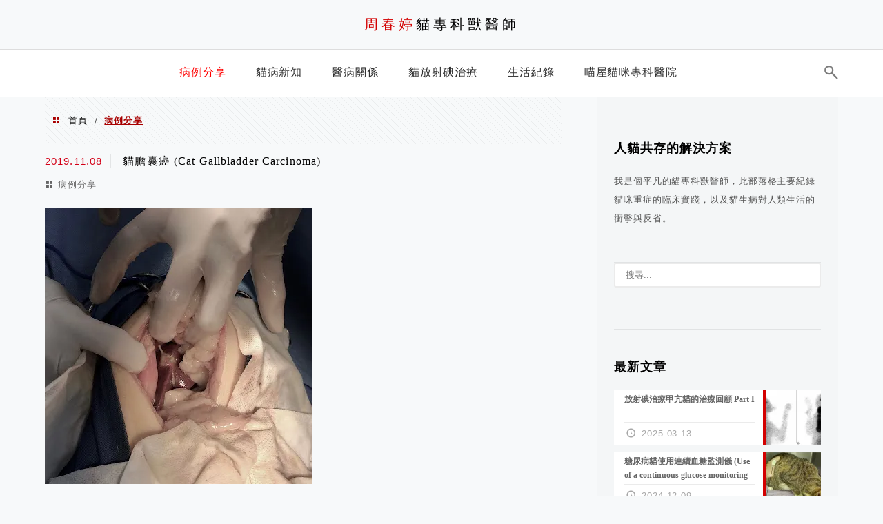

--- FILE ---
content_type: text/html; charset=UTF-8
request_url: https://www.miao911.com/category/case/page/2/
body_size: 22233
content:
<!DOCTYPE html>
<!--[if IE 7 | IE 8]>
<html class="ie" lang="zh-TW">
<![endif]-->
<!--[if !(IE 7) | !(IE 8)  ]><!-->
<html lang="zh-TW" class="no-js">
<!--<![endif]-->

<head>
	<meta charset="UTF-8">
	<meta name="robots" content="all" />
	<meta name="author" content="周春婷貓專科獸醫師" />
	<meta name="rating" content="general" />
	<meta name="viewport" content="width=device-width" />
	<link rel="profile" href="http://gmpg.org/xfn/11">
	<link rel="alternate" title="RSS 2.0 訂閱最新文章" href="https://www.miao911.com/feed/" />
	<link rel="pingback" href="https://www.miao911.com/xmlrpc.php">
	<!--[if lt IE 9]>
	<script src="//html5shiv.googlecode.com/svn/trunk/html5.js"></script>
	<![endif]-->
	<link rel='preload' href='https://www.miao911.com/wp-content/themes/achang-jinsha/css/style.min.css?ver=1706645452' as='style' />
<link rel='preload' href='https://www.miao911.com/wp-content/themes/achang-jinsha/css/minify/style.rwd.min.css?ver=1706645452' as='style' />
<link rel='preload' href='https://www.miao911.com/wp-content/themes/achang-jinsha/js/minify/rwd-menu.min.js?ver=1706645452' as='script' />
<meta name='robots' content='index, follow, max-image-preview:large, max-snippet:-1, max-video-preview:-1' />

	<!-- This site is optimized with the Yoast SEO plugin v26.7 - https://yoast.com/wordpress/plugins/seo/ -->
	<title>病例分享 彙整 - 第 2 頁，總計 14 頁 - 周春婷貓專科獸醫師</title>
	<link rel="canonical" href="https://www.miao911.com/category/case/page/2/" />
	<link rel="prev" href="https://www.miao911.com/category/case/" />
	<link rel="next" href="https://www.miao911.com/category/case/page/3/" />
	<meta property="og:locale" content="zh_TW" />
	<meta property="og:type" content="article" />
	<meta property="og:title" content="病例分享 彙整 - 第 2 頁，總計 14 頁 - 周春婷貓專科獸醫師" />
	<meta property="og:url" content="https://www.miao911.com/category/case/" />
	<meta property="og:site_name" content="周春婷貓專科獸醫師" />
	<meta property="og:image" content="https://www.miao911.com/wp-content/uploads/2021/09/20211004105117_77.jpg" />
	<meta property="og:image:width" content="1200" />
	<meta property="og:image:height" content="630" />
	<meta property="og:image:type" content="image/jpeg" />
	<meta name="twitter:card" content="summary_large_image" />
	<script type="application/ld+json" class="yoast-schema-graph">{"@context":"https://schema.org","@graph":[{"@type":"CollectionPage","@id":"https://www.miao911.com/category/case/","url":"https://www.miao911.com/category/case/page/2/","name":"病例分享 彙整 - 第 2 頁，總計 14 頁 - 周春婷貓專科獸醫師","isPartOf":{"@id":"https://www.miao911.com/#website"},"primaryImageOfPage":{"@id":"https://www.miao911.com/category/case/page/2/#primaryimage"},"image":{"@id":"https://www.miao911.com/category/case/page/2/#primaryimage"},"thumbnailUrl":"https://www.miao911.com/wp-content/uploads/2019/11/IMG_7719.jpeg","breadcrumb":{"@id":"https://www.miao911.com/category/case/page/2/#breadcrumb"},"inLanguage":"zh-TW"},{"@type":"ImageObject","inLanguage":"zh-TW","@id":"https://www.miao911.com/category/case/page/2/#primaryimage","url":"https://www.miao911.com/wp-content/uploads/2019/11/IMG_7719.jpeg","contentUrl":"https://www.miao911.com/wp-content/uploads/2019/11/IMG_7719.jpeg","width":388,"height":400},{"@type":"BreadcrumbList","@id":"https://www.miao911.com/category/case/page/2/#breadcrumb","itemListElement":[{"@type":"ListItem","position":1,"name":"首頁","item":"https://www.miao911.com/"},{"@type":"ListItem","position":2,"name":"病例分享"}]},{"@type":"WebSite","@id":"https://www.miao911.com/#website","url":"https://www.miao911.com/","name":"周春婷貓專科獸醫師","description":"貓病解決方案","potentialAction":[{"@type":"SearchAction","target":{"@type":"EntryPoint","urlTemplate":"https://www.miao911.com/?s={search_term_string}"},"query-input":{"@type":"PropertyValueSpecification","valueRequired":true,"valueName":"search_term_string"}}],"inLanguage":"zh-TW"}]}</script>
	<!-- / Yoast SEO plugin. -->


<link rel='dns-prefetch' href='//stats.wp.com' />
<style id='wp-img-auto-sizes-contain-inline-css' type='text/css'>
img:is([sizes=auto i],[sizes^="auto," i]){contain-intrinsic-size:3000px 1500px}
/*# sourceURL=wp-img-auto-sizes-contain-inline-css */
</style>

<style id='wp-emoji-styles-inline-css' type='text/css'>

	img.wp-smiley, img.emoji {
		display: inline !important;
		border: none !important;
		box-shadow: none !important;
		height: 1em !important;
		width: 1em !important;
		margin: 0 0.07em !important;
		vertical-align: -0.1em !important;
		background: none !important;
		padding: 0 !important;
	}
/*# sourceURL=wp-emoji-styles-inline-css */
</style>
<link rel='stylesheet' id='wp-block-library-css' href='https://www.miao911.com/wp-includes/css/dist/block-library/style.min.css?ver=6.9' type='text/css' media='all' />
<style id='global-styles-inline-css' type='text/css'>
:root{--wp--preset--aspect-ratio--square: 1;--wp--preset--aspect-ratio--4-3: 4/3;--wp--preset--aspect-ratio--3-4: 3/4;--wp--preset--aspect-ratio--3-2: 3/2;--wp--preset--aspect-ratio--2-3: 2/3;--wp--preset--aspect-ratio--16-9: 16/9;--wp--preset--aspect-ratio--9-16: 9/16;--wp--preset--color--black: #000000;--wp--preset--color--cyan-bluish-gray: #abb8c3;--wp--preset--color--white: #ffffff;--wp--preset--color--pale-pink: #f78da7;--wp--preset--color--vivid-red: #cf2e2e;--wp--preset--color--luminous-vivid-orange: #ff6900;--wp--preset--color--luminous-vivid-amber: #fcb900;--wp--preset--color--light-green-cyan: #7bdcb5;--wp--preset--color--vivid-green-cyan: #00d084;--wp--preset--color--pale-cyan-blue: #8ed1fc;--wp--preset--color--vivid-cyan-blue: #0693e3;--wp--preset--color--vivid-purple: #9b51e0;--wp--preset--gradient--vivid-cyan-blue-to-vivid-purple: linear-gradient(135deg,rgb(6,147,227) 0%,rgb(155,81,224) 100%);--wp--preset--gradient--light-green-cyan-to-vivid-green-cyan: linear-gradient(135deg,rgb(122,220,180) 0%,rgb(0,208,130) 100%);--wp--preset--gradient--luminous-vivid-amber-to-luminous-vivid-orange: linear-gradient(135deg,rgb(252,185,0) 0%,rgb(255,105,0) 100%);--wp--preset--gradient--luminous-vivid-orange-to-vivid-red: linear-gradient(135deg,rgb(255,105,0) 0%,rgb(207,46,46) 100%);--wp--preset--gradient--very-light-gray-to-cyan-bluish-gray: linear-gradient(135deg,rgb(238,238,238) 0%,rgb(169,184,195) 100%);--wp--preset--gradient--cool-to-warm-spectrum: linear-gradient(135deg,rgb(74,234,220) 0%,rgb(151,120,209) 20%,rgb(207,42,186) 40%,rgb(238,44,130) 60%,rgb(251,105,98) 80%,rgb(254,248,76) 100%);--wp--preset--gradient--blush-light-purple: linear-gradient(135deg,rgb(255,206,236) 0%,rgb(152,150,240) 100%);--wp--preset--gradient--blush-bordeaux: linear-gradient(135deg,rgb(254,205,165) 0%,rgb(254,45,45) 50%,rgb(107,0,62) 100%);--wp--preset--gradient--luminous-dusk: linear-gradient(135deg,rgb(255,203,112) 0%,rgb(199,81,192) 50%,rgb(65,88,208) 100%);--wp--preset--gradient--pale-ocean: linear-gradient(135deg,rgb(255,245,203) 0%,rgb(182,227,212) 50%,rgb(51,167,181) 100%);--wp--preset--gradient--electric-grass: linear-gradient(135deg,rgb(202,248,128) 0%,rgb(113,206,126) 100%);--wp--preset--gradient--midnight: linear-gradient(135deg,rgb(2,3,129) 0%,rgb(40,116,252) 100%);--wp--preset--font-size--small: 13px;--wp--preset--font-size--medium: 20px;--wp--preset--font-size--large: 36px;--wp--preset--font-size--x-large: 42px;--wp--preset--spacing--20: 0.44rem;--wp--preset--spacing--30: 0.67rem;--wp--preset--spacing--40: 1rem;--wp--preset--spacing--50: 1.5rem;--wp--preset--spacing--60: 2.25rem;--wp--preset--spacing--70: 3.38rem;--wp--preset--spacing--80: 5.06rem;--wp--preset--shadow--natural: 6px 6px 9px rgba(0, 0, 0, 0.2);--wp--preset--shadow--deep: 12px 12px 50px rgba(0, 0, 0, 0.4);--wp--preset--shadow--sharp: 6px 6px 0px rgba(0, 0, 0, 0.2);--wp--preset--shadow--outlined: 6px 6px 0px -3px rgb(255, 255, 255), 6px 6px rgb(0, 0, 0);--wp--preset--shadow--crisp: 6px 6px 0px rgb(0, 0, 0);}:where(.is-layout-flex){gap: 0.5em;}:where(.is-layout-grid){gap: 0.5em;}body .is-layout-flex{display: flex;}.is-layout-flex{flex-wrap: wrap;align-items: center;}.is-layout-flex > :is(*, div){margin: 0;}body .is-layout-grid{display: grid;}.is-layout-grid > :is(*, div){margin: 0;}:where(.wp-block-columns.is-layout-flex){gap: 2em;}:where(.wp-block-columns.is-layout-grid){gap: 2em;}:where(.wp-block-post-template.is-layout-flex){gap: 1.25em;}:where(.wp-block-post-template.is-layout-grid){gap: 1.25em;}.has-black-color{color: var(--wp--preset--color--black) !important;}.has-cyan-bluish-gray-color{color: var(--wp--preset--color--cyan-bluish-gray) !important;}.has-white-color{color: var(--wp--preset--color--white) !important;}.has-pale-pink-color{color: var(--wp--preset--color--pale-pink) !important;}.has-vivid-red-color{color: var(--wp--preset--color--vivid-red) !important;}.has-luminous-vivid-orange-color{color: var(--wp--preset--color--luminous-vivid-orange) !important;}.has-luminous-vivid-amber-color{color: var(--wp--preset--color--luminous-vivid-amber) !important;}.has-light-green-cyan-color{color: var(--wp--preset--color--light-green-cyan) !important;}.has-vivid-green-cyan-color{color: var(--wp--preset--color--vivid-green-cyan) !important;}.has-pale-cyan-blue-color{color: var(--wp--preset--color--pale-cyan-blue) !important;}.has-vivid-cyan-blue-color{color: var(--wp--preset--color--vivid-cyan-blue) !important;}.has-vivid-purple-color{color: var(--wp--preset--color--vivid-purple) !important;}.has-black-background-color{background-color: var(--wp--preset--color--black) !important;}.has-cyan-bluish-gray-background-color{background-color: var(--wp--preset--color--cyan-bluish-gray) !important;}.has-white-background-color{background-color: var(--wp--preset--color--white) !important;}.has-pale-pink-background-color{background-color: var(--wp--preset--color--pale-pink) !important;}.has-vivid-red-background-color{background-color: var(--wp--preset--color--vivid-red) !important;}.has-luminous-vivid-orange-background-color{background-color: var(--wp--preset--color--luminous-vivid-orange) !important;}.has-luminous-vivid-amber-background-color{background-color: var(--wp--preset--color--luminous-vivid-amber) !important;}.has-light-green-cyan-background-color{background-color: var(--wp--preset--color--light-green-cyan) !important;}.has-vivid-green-cyan-background-color{background-color: var(--wp--preset--color--vivid-green-cyan) !important;}.has-pale-cyan-blue-background-color{background-color: var(--wp--preset--color--pale-cyan-blue) !important;}.has-vivid-cyan-blue-background-color{background-color: var(--wp--preset--color--vivid-cyan-blue) !important;}.has-vivid-purple-background-color{background-color: var(--wp--preset--color--vivid-purple) !important;}.has-black-border-color{border-color: var(--wp--preset--color--black) !important;}.has-cyan-bluish-gray-border-color{border-color: var(--wp--preset--color--cyan-bluish-gray) !important;}.has-white-border-color{border-color: var(--wp--preset--color--white) !important;}.has-pale-pink-border-color{border-color: var(--wp--preset--color--pale-pink) !important;}.has-vivid-red-border-color{border-color: var(--wp--preset--color--vivid-red) !important;}.has-luminous-vivid-orange-border-color{border-color: var(--wp--preset--color--luminous-vivid-orange) !important;}.has-luminous-vivid-amber-border-color{border-color: var(--wp--preset--color--luminous-vivid-amber) !important;}.has-light-green-cyan-border-color{border-color: var(--wp--preset--color--light-green-cyan) !important;}.has-vivid-green-cyan-border-color{border-color: var(--wp--preset--color--vivid-green-cyan) !important;}.has-pale-cyan-blue-border-color{border-color: var(--wp--preset--color--pale-cyan-blue) !important;}.has-vivid-cyan-blue-border-color{border-color: var(--wp--preset--color--vivid-cyan-blue) !important;}.has-vivid-purple-border-color{border-color: var(--wp--preset--color--vivid-purple) !important;}.has-vivid-cyan-blue-to-vivid-purple-gradient-background{background: var(--wp--preset--gradient--vivid-cyan-blue-to-vivid-purple) !important;}.has-light-green-cyan-to-vivid-green-cyan-gradient-background{background: var(--wp--preset--gradient--light-green-cyan-to-vivid-green-cyan) !important;}.has-luminous-vivid-amber-to-luminous-vivid-orange-gradient-background{background: var(--wp--preset--gradient--luminous-vivid-amber-to-luminous-vivid-orange) !important;}.has-luminous-vivid-orange-to-vivid-red-gradient-background{background: var(--wp--preset--gradient--luminous-vivid-orange-to-vivid-red) !important;}.has-very-light-gray-to-cyan-bluish-gray-gradient-background{background: var(--wp--preset--gradient--very-light-gray-to-cyan-bluish-gray) !important;}.has-cool-to-warm-spectrum-gradient-background{background: var(--wp--preset--gradient--cool-to-warm-spectrum) !important;}.has-blush-light-purple-gradient-background{background: var(--wp--preset--gradient--blush-light-purple) !important;}.has-blush-bordeaux-gradient-background{background: var(--wp--preset--gradient--blush-bordeaux) !important;}.has-luminous-dusk-gradient-background{background: var(--wp--preset--gradient--luminous-dusk) !important;}.has-pale-ocean-gradient-background{background: var(--wp--preset--gradient--pale-ocean) !important;}.has-electric-grass-gradient-background{background: var(--wp--preset--gradient--electric-grass) !important;}.has-midnight-gradient-background{background: var(--wp--preset--gradient--midnight) !important;}.has-small-font-size{font-size: var(--wp--preset--font-size--small) !important;}.has-medium-font-size{font-size: var(--wp--preset--font-size--medium) !important;}.has-large-font-size{font-size: var(--wp--preset--font-size--large) !important;}.has-x-large-font-size{font-size: var(--wp--preset--font-size--x-large) !important;}
/*# sourceURL=global-styles-inline-css */
</style>

<style id='classic-theme-styles-inline-css' type='text/css'>
/*! This file is auto-generated */
.wp-block-button__link{color:#fff;background-color:#32373c;border-radius:9999px;box-shadow:none;text-decoration:none;padding:calc(.667em + 2px) calc(1.333em + 2px);font-size:1.125em}.wp-block-file__button{background:#32373c;color:#fff;text-decoration:none}
/*# sourceURL=/wp-includes/css/classic-themes.min.css */
</style>
<link rel='stylesheet' id='achang-pencil-box-css' href='https://www.miao911.com/wp-content/plugins/achang-pencil-box/public/css/achang-pencil-box-public.css?ver=1.9.3.1762419013.2.2.9.1' type='text/css' media='all' />
<link rel='stylesheet' id='flexslider2.6.0-css' href='https://www.miao911.com/wp-content/themes/achang-jinsha/assets/FlexSlider-2.6.0/flexslider.min.css?ver=6.9' type='text/css' media='all' />
<link rel='stylesheet' id='dashicons-css' href='https://www.miao911.com/wp-includes/css/dashicons.min.css?ver=6.9' type='text/css' media='all' />
<link rel='stylesheet' id='achang-icon-css' href='https://www.miao911.com/wp-content/themes/achang-jinsha/images/achang-icon/style.css?ver=6.9' type='text/css' media='all' />
<link rel='stylesheet' id='icomoon-icon-css' href='https://www.miao911.com/wp-content/themes/achang-jinsha/images/icomoon-icon/style.css?ver=6.9' type='text/css' media='all' />
<link rel='stylesheet' id='awesome-css' href='https://www.miao911.com/wp-content/themes/achang-jinsha/images/fontawesome/css/all.min.css?ver=2.2.9.1' type='text/css' media='all' />
<link rel='stylesheet' id='achang_theme-style-css' href='https://www.miao911.com/wp-content/themes/achang-jinsha/css/style.min.css?ver=1706645452' type='text/css' media='all' />
<link rel='stylesheet' id='achang_header-style-type1-css' href='https://www.miao911.com/wp-content/themes/achang-jinsha/css/minify/header-style-type1.min.css?ver=2.2.9.1' type='text/css' media='all' />
<link rel='stylesheet' id='achang_theme-style-rwd-css' href='https://www.miao911.com/wp-content/themes/achang-jinsha/css/minify/style.rwd.min.css?ver=1706645452' type='text/css' media='all' />
<link rel='stylesheet' id='dtree.css-css' href='https://www.miao911.com/wp-content/plugins/wp-dtree-30/wp-dtree.min.css?ver=4.4.5' type='text/css' media='all' />
<script type="text/javascript" src="https://www.miao911.com/wp-includes/js/jquery/jquery.min.js?ver=3.7.1" id="jquery-core-js"></script>
<script type="text/javascript" src="https://www.miao911.com/wp-includes/js/jquery/jquery-migrate.min.js?ver=3.4.1" id="jquery-migrate-js"></script>
<script type="text/javascript" id="wk-tag-manager-script-js-after">
/* <![CDATA[ */
function shouldTrack(){
var trackLoggedIn = true;
var loggedIn = false;
if(!loggedIn){
return true;
} else if( trackLoggedIn ) {
return true;
}
return false;
}
function hasWKGoogleAnalyticsCookie() {
return (new RegExp('wp_wk_ga_untrack_' + document.location.hostname)).test(document.cookie);
}
if (!hasWKGoogleAnalyticsCookie() && shouldTrack()) {
//Google Tag Manager
(function (w, d, s, l, i) {
w[l] = w[l] || [];
w[l].push({
'gtm.start':
new Date().getTime(), event: 'gtm.js'
});
var f = d.getElementsByTagName(s)[0],
j = d.createElement(s), dl = l != 'dataLayer' ? '&l=' + l : '';
j.async = true;
j.src =
'https://www.googletagmanager.com/gtm.js?id=' + i + dl;
f.parentNode.insertBefore(j, f);
})(window, document, 'script', 'dataLayer', 'GTM-5Z2LHXF');
}

//# sourceURL=wk-tag-manager-script-js-after
/* ]]> */
</script>
<script type="text/javascript" defer="defer" src="https://www.miao911.com/wp-content/themes/achang-jinsha/assets/FlexSlider-2.6.0/jquery.flexslider-min.js?ver=1.0" id="flexslider2.6.0-js"></script>
<script type="text/javascript" id="init-js-extra">
/* <![CDATA[ */
var init_params = {"ajaxurl":"https://www.miao911.com/wp-admin/admin-ajax.php","is_user_logged_in":"","slider_time":"3000"};
//# sourceURL=init-js-extra
/* ]]> */
</script>
<script type="text/javascript" async="async" src="https://www.miao911.com/wp-content/themes/achang-jinsha/js/minify/init.min.js?ver=2.2.9.1" id="init-js"></script>
<script type="text/javascript" src="https://www.miao911.com/wp-content/themes/achang-jinsha/js/minify/rwd-menu.min.js?ver=1706645452" id="achang_rwd-menu-js"></script>
<script type="text/javascript" id="dtree-js-extra">
/* <![CDATA[ */
var WPdTreeSettings = {"animate":"1","duration":"250","imgurl":"https://www.miao911.com/wp-content/plugins/wp-dtree-30/"};
//# sourceURL=dtree-js-extra
/* ]]> */
</script>
<script type="text/javascript" src="https://www.miao911.com/wp-content/plugins/wp-dtree-30/wp-dtree.min.js?ver=4.4.5" id="dtree-js"></script>
<link rel="https://api.w.org/" href="https://www.miao911.com/wp-json/" /><link rel="alternate" title="JSON" type="application/json" href="https://www.miao911.com/wp-json/wp/v2/categories/4" /><meta name="generator" content="WordPress 6.9" />
	<style>img#wpstats{display:none}</style>
		<script>jQuery($ => {
        $("#primary-menu").on("click",e=>{
            if($(e.target).hasClass("search-icon")){
                $("#primary-search").show();
                $("#search-cover").show();
                $("header .search-field").focus();
            }else{
                if( 0 === $(e.target).parents("#primary-search").length){
                    $("#primary-search").hide();
                    $("#search-cover").hide();
                }
            }
        })
    })</script><link rel="preload" as="image" href="https://i1.wp.com/www.miao911.com/wp-content/uploads/2022/02/20220223100841_1.jpg?quality=90&ssl=1&w=750" /><style type="text/css">#main article .desc .inner-desc {font-family: "Microsoft JhengHei","微軟正黑體";font-size: 16px;letter-spacing: 0.07em;line-height: 28px;}	#main article p, #main article div {font-family: "Microsoft JhengHei","微軟正黑體";font-size: 16px;letter-spacing: 0.07em;line-height: 28px;}	</style><link rel="preconnect" href="//connect.facebook.net/zh_TW/sdk.js" /><link rel="icon" href="https://www.miao911.com/wp-content/uploads/2021/10/cropped-20211004114611_67-32x32.png" sizes="32x32" />
<link rel="icon" href="https://www.miao911.com/wp-content/uploads/2021/10/cropped-20211004114611_67-192x192.png" sizes="192x192" />
<link rel="apple-touch-icon" href="https://www.miao911.com/wp-content/uploads/2021/10/cropped-20211004114611_67-180x180.png" />
<meta name="msapplication-TileImage" content="https://www.miao911.com/wp-content/uploads/2021/10/cropped-20211004114611_67-270x270.png" />
<link rel="preload" as="image" href="https://i1.wp.com/www.miao911.com/wp-content/uploads/2019/11/IMG_7719.jpeg?quality=90&ssl=1&w=320" media="(max-resolution:320wdpi)"><link rel="preload" as="image" href="https://i1.wp.com/www.miao911.com/wp-content/uploads/2019/11/IMG_7719.jpeg?quality=90&ssl=1&w=375" media="(max-resolution:375wdpi)"><link rel="preload" as="image" href="https://i2.wp.com/www.miao911.com/wp-content/uploads/2019/11/IMG_7719.jpeg?quality=90&ssl=1&w=414" media="(max-resolution:414wdpi)"><link rel="preload" as="image" href="https://i0.wp.com/www.miao911.com/wp-content/uploads/2019/11/IMG_7719.jpeg?quality=90&ssl=1&w=428" media="(max-resolution:428wdpi)"><link rel="preload" as="image" href="https://i0.wp.com/www.miao911.com/wp-content/uploads/2019/11/IMG_7719.jpeg?quality=90&ssl=1&w=768" media="(max-resolution:768wdpi)"><link rel="preload" as="image" href="https://i2.wp.com/www.miao911.com/wp-content/uploads/2019/11/IMG_7719.jpeg?quality=90&ssl=1&w=900" media="(max-resolution:900wdpi)"><link rel="preload" as="image" href="https://i2.wp.com/www.miao911.com/wp-content/uploads/2019/11/IMG_7719.jpeg?quality=90&ssl=1&w=1024" media="(max-resolution:1024wdpi)"><link rel="preload" as="image" href="https://i2.wp.com/www.miao911.com/wp-content/uploads/2019/11/IMG_7719.jpeg?quality=90&ssl=1&w=1440" media="(max-resolution:1440wdpi)"><link rel="preload" as="image" href="https://i2.wp.com/www.miao911.com/wp-content/uploads/2019/11/IMG_7719.jpeg?quality=90&ssl=1" media="(max-resolution:2560wdpi)"></head>

<body class="archive paged category category-case category-4 paged-2 category-paged-2 wp-theme-achang-jinsha header-type1">
<noscript>
    <iframe src="https://www.googletagmanager.com/ns.html?id=GTM-5Z2LHXF" height="0" width="0"
        style="display:none;visibility:hidden"></iframe>
</noscript>

	<header id="header">
		<div class="header-area">
			<div class="logo-area">
				<h1>                    <a id="logo" href="https://www.miao911.com" title="周春婷貓專科獸醫師" class="text">
                        <div class="text"><span class="first-text">周春婷</span>貓專科獸醫師</div>                    </a>
				</h1>				<a id="rwd-logo" href="https://www.miao911.com" title="周春婷貓專科獸醫師" style="color: #000; font-size: 20px;">喵屋貓咪專科醫院</a>            </div>
			<div id="primary-menu">
				<nav id="access" role="navigation">
					<header>
						<h3 class="assistive-text">Menu</h3>
					</header>
					<div class="menu-menu-container"><ul id="achang_rwd_menu_wrap" class="menu rwd-menu"><li id="menu-item-479" class="menu-item menu-item-type-taxonomy menu-item-object-category current-menu-item menu-item-479"><a href="https://www.miao911.com/category/case/" aria-current="page"><span>病例分享</span></a></li>
<li id="menu-item-480" class="menu-item menu-item-type-taxonomy menu-item-object-category menu-item-480"><a href="https://www.miao911.com/category/news/"><span>貓病新知</span></a></li>
<li id="menu-item-481" class="menu-item menu-item-type-taxonomy menu-item-object-category menu-item-481"><a href="https://www.miao911.com/category/trouble-case/"><span>醫病關係</span></a></li>
<li id="menu-item-746" class="menu-item menu-item-type-post_type menu-item-object-page menu-item-746"><a href="https://www.miao911.com/%e6%94%be%e5%b0%84%e7%a2%98%e6%b2%bb%e7%99%82/"><span>貓放射碘治療</span></a></li>
<li id="menu-item-660" class="menu-item menu-item-type-taxonomy menu-item-object-category menu-item-660"><a href="https://www.miao911.com/category/%e7%94%9f%e6%b4%bb%e7%b4%80%e9%8c%84/"><span>生活紀錄</span></a></li>
<li id="menu-item-477" class="menu-item menu-item-type-custom menu-item-object-custom menu-item-477"><a href="https://www.miao.tw"><span>喵屋貓咪專科醫院</span></a></li>
</ul></div><svg viewBox="0 0 18 18" preserveAspectRatio="xMidYMid meet" focusable="false" class="search-icon icon"><path d="M 10,10 16.5,16.5 M 11,6 A 5,5 0 0 1 6,11 5,5 0 0 1 1,6 5,5 0 0 1 6,1 5,5 0 0 1 11,6 Z" class="search-icon icon" style="fill:none;stroke:#333333;stroke-width:2px;stroke-linecap:round;stroke-miterlimit:10"></path></svg><div id="primary-search"><form role="search" method="get" class="search-form" action="https://www.miao911.com/">
				<label>
					<span class="screen-reader-text">搜尋關鍵字:</span>
					<input type="search" class="search-field" placeholder="搜尋..." value="" name="s" />
				</label>
				<input type="submit" class="search-submit" value="搜尋" />
			</form></div><div id="search-cover"></div><div class="menu-menu-container"><ul id="achang_menu_wrap" class="menu"><li class="menu-item menu-item-type-taxonomy menu-item-object-category current-menu-item menu-item-479"><a href="https://www.miao911.com/category/case/" aria-current="page"><span>病例分享</span></a></li>
<li class="menu-item menu-item-type-taxonomy menu-item-object-category menu-item-480"><a href="https://www.miao911.com/category/news/"><span>貓病新知</span></a></li>
<li class="menu-item menu-item-type-taxonomy menu-item-object-category menu-item-481"><a href="https://www.miao911.com/category/trouble-case/"><span>醫病關係</span></a></li>
<li class="menu-item menu-item-type-post_type menu-item-object-page menu-item-746"><a href="https://www.miao911.com/%e6%94%be%e5%b0%84%e7%a2%98%e6%b2%bb%e7%99%82/"><span>貓放射碘治療</span></a></li>
<li class="menu-item menu-item-type-taxonomy menu-item-object-category menu-item-660"><a href="https://www.miao911.com/category/%e7%94%9f%e6%b4%bb%e7%b4%80%e9%8c%84/"><span>生活紀錄</span></a></li>
<li class="menu-item menu-item-type-custom menu-item-object-custom menu-item-477"><a href="https://www.miao.tw"><span>喵屋貓咪專科醫院</span></a></li>
</ul></div>				</nav>
			</div>
		</div>
		<div class="clearfix"></div>
	</header>
		<div id="content"><div id="main" role="main">
    <div class="breadcrumb-area"><ul id="breadcrumbs" class="breadcrumbs"><li class="item-home"><a class="bread-link bread-home" href="https://www.miao911.com" title="首頁">首頁</a></li><li class="separator separator-home"> &#47; </li><li class="item-current item-cat"><strong class="bread-current bread-cat">病例分享</strong></li></ul></div>
    	<section id="page-archive" class="page-main">
		<header>
			<h1 class="assistive-text">
									  病例分享							</h1>
		</header>
		<div class="loop-blog-post">
		<article id="post-37" role="article" class="blog-post">
	<header>
		<time datetime="2019-11-08T10:01:00+08:00" data-updated="true" >
			<span class="post-date">2019.11.08</span>
		</time>
		<h2 class="title"><a href="https://www.miao911.com/cat-gallbladder-carcinoma/" alt="貓膽囊癌 (Cat Gallbladder Carcinoma)">貓膽囊癌 (Cat Gallbladder Carcinoma)</a></h2>
		<div class="clearfix"></div>
				<div class="cat"><a href="https://www.miao911.com/category/case/" rel="category tag">病例分享</a></div>
		<div class="clearfix"></div>
			</header>
	<div class="desc">
		<figure>
			<a href="https://www.miao911.com/cat-gallbladder-carcinoma/" alt="貓膽囊癌 (Cat Gallbladder Carcinoma)"><img src="https://i1.wp.com/www.miao911.com/wp-content/uploads/2019/11/IMG_7719.jpeg?quality=90&ssl=1&w=750" srcset="https://i1.wp.com/www.miao911.com/wp-content/uploads/2019/11/IMG_7719.jpeg?quality=90&ssl=1&w=320 320w,https://i1.wp.com/www.miao911.com/wp-content/uploads/2019/11/IMG_7719.jpeg?quality=90&ssl=1&w=375 375w,https://i2.wp.com/www.miao911.com/wp-content/uploads/2019/11/IMG_7719.jpeg?quality=90&ssl=1&w=414 414w,https://i0.wp.com/www.miao911.com/wp-content/uploads/2019/11/IMG_7719.jpeg?quality=90&ssl=1&w=428 428w,https://i0.wp.com/www.miao911.com/wp-content/uploads/2019/11/IMG_7719.jpeg?quality=90&ssl=1&w=768 768w,https://i2.wp.com/www.miao911.com/wp-content/uploads/2019/11/IMG_7719.jpeg?quality=90&ssl=1&w=900 900w,https://i2.wp.com/www.miao911.com/wp-content/uploads/2019/11/IMG_7719.jpeg?quality=90&ssl=1&w=1024 1024w,https://i2.wp.com/www.miao911.com/wp-content/uploads/2019/11/IMG_7719.jpeg?quality=90&ssl=1&w=1440 1440w,https://i2.wp.com/www.miao911.com/wp-content/uploads/2019/11/IMG_7719.jpeg?quality=90&ssl=1 2560w" width="388" height="400" alt="貓膽囊癌 (Cat Gallbladder Carcinoma)" title="貓膽囊癌 (Cat Gallbladder Carcinoma)" /></a>
		</figure>
		<div class="inner-desc">2015年12月31日，貓咪14歲。 因為嘔吐在別的動物醫院住院了幾天，被診斷是胰臟炎，轉診至本院想要做更進一步的檢查，該貓的腎指數稍高(BUN 58, CREA 4.6)，有一側的腎臟已經萎縮，由於貓咪已經十四歲了，我們建議正常飲食，多吃濕食即可。超音波顯示膽囊內有少量膽泥(sludge)，建議定期追蹤。半年後腎指數幾乎已經降至正常值(BUN 30, CREA 2.5)。一年後的腎指數已經在正常...</div>
	</div>
	<div class="readmore">
		<a href="https://www.miao911.com/cat-gallbladder-carcinoma/" title="閱讀：貓膽囊癌 (Cat Gallbladder Carcinoma)" rel="bookmark">繼續閱讀</a>
	</div>
	<div class="clearfix"></div>
</article><article id="post-41" role="article" class="blog-post">
	<header>
		<time datetime="2019-11-07T07:03:00+08:00" data-updated="true" >
			<span class="post-date">2019.11.07</span>
		</time>
		<h2 class="title"><a href="https://www.miao911.com/cat-with-transmural-t-cell-lymphoma/" alt="貓咪腸道跨壁型淋巴瘤 (Cat with transmural T-cell lymphoma)">貓咪腸道跨壁型淋巴瘤 (Cat with transmural T-cell lymphoma)</a></h2>
		<div class="clearfix"></div>
				<div class="cat"><a href="https://www.miao911.com/category/case/" rel="category tag">病例分享</a></div>
		<div class="clearfix"></div>
			</header>
	<div class="desc">
		<figure>
			<a href="https://www.miao911.com/cat-with-transmural-t-cell-lymphoma/" alt="貓咪腸道跨壁型淋巴瘤 (Cat with transmural T-cell lymphoma)"><img src="https://i2.wp.com/www.miao911.com/wp-content/uploads/2019/11/20181008_121550_0834_480_1254_1254.jpeg?quality=90&ssl=1&w=750" srcset="https://i0.wp.com/www.miao911.com/wp-content/uploads/2019/11/20181008_121550_0834_480_1254_1254.jpeg?quality=90&ssl=1&w=320 320w,https://i2.wp.com/www.miao911.com/wp-content/uploads/2019/11/20181008_121550_0834_480_1254_1254.jpeg?quality=90&ssl=1&w=375 375w,https://i1.wp.com/www.miao911.com/wp-content/uploads/2019/11/20181008_121550_0834_480_1254_1254.jpeg?quality=90&ssl=1&w=414 414w,https://i2.wp.com/www.miao911.com/wp-content/uploads/2019/11/20181008_121550_0834_480_1254_1254.jpeg?quality=90&ssl=1&w=428 428w,https://i1.wp.com/www.miao911.com/wp-content/uploads/2019/11/20181008_121550_0834_480_1254_1254.jpeg?quality=90&ssl=1&w=768 768w,https://i2.wp.com/www.miao911.com/wp-content/uploads/2019/11/20181008_121550_0834_480_1254_1254.jpeg?quality=90&ssl=1&w=900 900w,https://i2.wp.com/www.miao911.com/wp-content/uploads/2019/11/20181008_121550_0834_480_1254_1254.jpeg?quality=90&ssl=1&w=1024 1024w,https://i2.wp.com/www.miao911.com/wp-content/uploads/2019/11/20181008_121550_0834_480_1254_1254.jpeg?quality=90&ssl=1&w=1440 1440w,https://i2.wp.com/www.miao911.com/wp-content/uploads/2019/11/20181008_121550_0834_480_1254_1254.jpeg?quality=90&ssl=1 2560w" width="320" height="191" alt="貓咪腸道跨壁型淋巴瘤 (Cat with transmural T-cell lymphoma)" title="貓咪腸道跨壁型淋巴瘤 (Cat with transmural T-cell lymphoma)" /></a>
		</figure>
		<div class="inner-desc">這是一隻年僅三歲的公貓，因長期軟便在許多醫院診治仍未見起色，近期食慾變差，轉診至本院。影像診斷顯示貓咪在直腸段長一大塊腫塊，建議開腹探查進行病理切片： 開腹探查發現直腸段的發炎情況非常嚴重，腸道大網膜幾乎全部都包覆在腫瘤的位置： 我們將整段直腸腫瘤全部切下，進行腸吻合。 將腫塊切開，發現腸壁極厚且內層狹窄，且幾乎快要穿孔 病理切片診斷為腸道淋巴腫瘤，跨壁型。代表腫瘤極度惡性， 幾乎沒有治療的機會，...</div>
	</div>
	<div class="readmore">
		<a href="https://www.miao911.com/cat-with-transmural-t-cell-lymphoma/" title="閱讀：貓咪腸道跨壁型淋巴瘤 (Cat with transmural T-cell lymphoma)" rel="bookmark">繼續閱讀</a>
	</div>
	<div class="clearfix"></div>
</article><article id="post-47" role="article" class="blog-post">
	<header>
		<time datetime="2019-11-06T14:36:00+08:00" data-updated="true" >
			<span class="post-date">2019.11.06</span>
		</time>
		<h2 class="title"><a href="https://www.miao911.com/blog-post_6/" alt="小貓的後肢蓄膿">小貓的後肢蓄膿</a></h2>
		<div class="clearfix"></div>
				<div class="cat"><a href="https://www.miao911.com/category/case/" rel="category tag">病例分享</a></div>
		<div class="clearfix"></div>
			</header>
	<div class="desc">
		<figure>
			<a href="https://www.miao911.com/blog-post_6/" alt="小貓的後肢蓄膿"><img src="https://i2.wp.com/www.miao911.com/wp-content/uploads/2019/11/IMG_5482.jpg?quality=90&ssl=1&w=750" srcset="https://i2.wp.com/www.miao911.com/wp-content/uploads/2019/11/IMG_5482.jpg?quality=90&ssl=1&w=320 320w,https://i1.wp.com/www.miao911.com/wp-content/uploads/2019/11/IMG_5482.jpg?quality=90&ssl=1&w=375 375w,https://i1.wp.com/www.miao911.com/wp-content/uploads/2019/11/IMG_5482.jpg?quality=90&ssl=1&w=414 414w,https://i0.wp.com/www.miao911.com/wp-content/uploads/2019/11/IMG_5482.jpg?quality=90&ssl=1&w=428 428w,https://i2.wp.com/www.miao911.com/wp-content/uploads/2019/11/IMG_5482.jpg?quality=90&ssl=1&w=768 768w,https://i2.wp.com/www.miao911.com/wp-content/uploads/2019/11/IMG_5482.jpg?quality=90&ssl=1&w=900 900w,https://i2.wp.com/www.miao911.com/wp-content/uploads/2019/11/IMG_5482.jpg?quality=90&ssl=1&w=1024 1024w,https://i0.wp.com/www.miao911.com/wp-content/uploads/2019/11/IMG_5482.jpg?quality=90&ssl=1&w=1440 1440w,https://i2.wp.com/www.miao911.com/wp-content/uploads/2019/11/IMG_5482.jpg?quality=90&ssl=1 2560w" width="300" height="400" alt="小貓的後肢蓄膿" title="小貓的後肢蓄膿" /></a>
		</figure>
		<div class="inner-desc">這是一隻不到500g的小貓，主人發現貓咪的左側大腿腫起來， 導致無法走路，食慾變差 由於影像顯示大腿內有大量液體， 麻醉小貓後進行引流， 抽出來許多白白綠綠的膿樣液體。 膿汁蓄積在後肢甚至前肢的肌肉層內，嚴重時會影響精神食慾 透過細菌培養找到適合的抗生素跟適當引流。 兩週後小貓就恢復正常。 一年後回診結紮的樣子</div>
	</div>
	<div class="readmore">
		<a href="https://www.miao911.com/blog-post_6/" title="閱讀：小貓的後肢蓄膿" rel="bookmark">繼續閱讀</a>
	</div>
	<div class="clearfix"></div>
</article><article id="post-52" role="article" class="blog-post">
	<header>
		<time datetime="2019-11-06T07:30:00+08:00" data-updated="true" >
			<span class="post-date">2019.11.06</span>
		</time>
		<h2 class="title"><a href="https://www.miao911.com/blog-post-5/" alt="被誤診的貓咪乳糜胸">被誤診的貓咪乳糜胸</a></h2>
		<div class="clearfix"></div>
				<div class="cat"><a href="https://www.miao911.com/category/case/" rel="category tag">病例分享</a></div>
		<div class="clearfix"></div>
			</header>
	<div class="desc">
		<figure>
			<a href="https://www.miao911.com/blog-post-5/" alt="被誤診的貓咪乳糜胸"><img src="https://i2.wp.com/www.miao911.com/wp-content/uploads/2019/11/20190525_092354_0372_685_1973_1974.jpeg?quality=90&ssl=1&w=750" srcset="https://i0.wp.com/www.miao911.com/wp-content/uploads/2019/11/20190525_092354_0372_685_1973_1974.jpeg?quality=90&ssl=1&w=320 320w,https://i1.wp.com/www.miao911.com/wp-content/uploads/2019/11/20190525_092354_0372_685_1973_1974.jpeg?quality=90&ssl=1&w=375 375w,https://i1.wp.com/www.miao911.com/wp-content/uploads/2019/11/20190525_092354_0372_685_1973_1974.jpeg?quality=90&ssl=1&w=414 414w,https://i1.wp.com/www.miao911.com/wp-content/uploads/2019/11/20190525_092354_0372_685_1973_1974.jpeg?quality=90&ssl=1&w=428 428w,https://i0.wp.com/www.miao911.com/wp-content/uploads/2019/11/20190525_092354_0372_685_1973_1974.jpeg?quality=90&ssl=1&w=768 768w,https://i2.wp.com/www.miao911.com/wp-content/uploads/2019/11/20190525_092354_0372_685_1973_1974.jpeg?quality=90&ssl=1&w=900 900w,https://i1.wp.com/www.miao911.com/wp-content/uploads/2019/11/20190525_092354_0372_685_1973_1974.jpeg?quality=90&ssl=1&w=1024 1024w,https://i2.wp.com/www.miao911.com/wp-content/uploads/2019/11/20190525_092354_0372_685_1973_1974.jpeg?quality=90&ssl=1&w=1440 1440w,https://i1.wp.com/www.miao911.com/wp-content/uploads/2019/11/20190525_092354_0372_685_1973_1974.jpeg?quality=90&ssl=1 2560w" width="400" height="317" alt="被誤診的貓咪乳糜胸" title="被誤診的貓咪乳糜胸" /></a>
		</figure>
		<div class="inner-desc">這隻五歲的貓咪體型非常壯碩與肥胖，就診時8.8公斤，但兩週前卻有9.6公斤。主人描述一週前食慾突然不好，帶至附近醫院發現貓咪發燒且有胸水，被診斷為『貓傳染性腹膜炎(FIP)』，醫師判定為不治之症讓主人帶回，幾日後貓變得更喘，帶至另一家醫院，由於胸水變多，被診斷為『心臟病』，該院給予貓咪高劑量的利尿劑幾日後，貓的狀況變得更差。主人轉診至本院。 &nbsp; 貓咪被施打利尿劑多日且一直未進食，到院時已...</div>
	</div>
	<div class="readmore">
		<a href="https://www.miao911.com/blog-post-5/" title="閱讀：被誤診的貓咪乳糜胸" rel="bookmark">繼續閱讀</a>
	</div>
	<div class="clearfix"></div>
</article><article id="post-60" role="article" class="blog-post">
	<header>
		<time datetime="2019-10-25T16:46:00+08:00" data-updated="true" >
			<span class="post-date">2019.10.25</span>
		</time>
		<h2 class="title"><a href="https://www.miao911.com/blog-post-6/" alt="線性異物之舌頭纏線">線性異物之舌頭纏線</a></h2>
		<div class="clearfix"></div>
				<div class="cat"><a href="https://www.miao911.com/category/case/" rel="category tag">病例分享</a></div>
		<div class="clearfix"></div>
			</header>
	<div class="desc">
		<figure>
			<a href="https://www.miao911.com/blog-post-6/" alt="線性異物之舌頭纏線"><img src="https://i2.wp.com/www.miao911.com/wp-content/themes/achang-jinsha/images/default.jpg?quality=90&ssl=1&w=750" srcset="https://i1.wp.com/www.miao911.com/wp-content/themes/achang-jinsha/images/default.jpg?quality=90&ssl=1&w=320 320w,https://i2.wp.com/www.miao911.com/wp-content/themes/achang-jinsha/images/default.jpg?quality=90&ssl=1&w=375 375w,https://i1.wp.com/www.miao911.com/wp-content/themes/achang-jinsha/images/default.jpg?quality=90&ssl=1&w=414 414w,https://i0.wp.com/www.miao911.com/wp-content/themes/achang-jinsha/images/default.jpg?quality=90&ssl=1&w=428 428w,https://i0.wp.com/www.miao911.com/wp-content/themes/achang-jinsha/images/default.jpg?quality=90&ssl=1&w=768 768w,https://i2.wp.com/www.miao911.com/wp-content/themes/achang-jinsha/images/default.jpg?quality=90&ssl=1&w=900 900w,https://i1.wp.com/www.miao911.com/wp-content/themes/achang-jinsha/images/default.jpg?quality=90&ssl=1&w=1024 1024w,https://i1.wp.com/www.miao911.com/wp-content/themes/achang-jinsha/images/default.jpg?quality=90&ssl=1&w=1440 1440w,https://i2.wp.com/www.miao911.com/wp-content/themes/achang-jinsha/images/default.jpg?quality=90&ssl=1 2560w" width="1500" height="1000" alt="線性異物之舌頭纏線" title="線性異物之舌頭纏線" /></a>
		</figure>
		<div class="inner-desc">這是一隻相當年輕的貓，主人幾天前發現貓咪一直流口水，雖然沒有很嚴重，但已經影響到食慾，沒有其他臨床症狀，帶至附近動物醫院檢查卻找不到原因，此時大量的眼鼻膿樣分泌物開始產生。由於貓咪是愛滋貓帶原，主人擔心會不會是口炎或是愛滋發病，希望我們能做更詳細的檢查。 血檢與影像均正常，於是我們麻醉貓咪進行咽喉檢查： 整條舌頭拉出來後，在靠近舌根處才發現罪魁禍首，且這條線捆繞多日已造成舌頭兩側嚴重線割，深度達到...</div>
	</div>
	<div class="readmore">
		<a href="https://www.miao911.com/blog-post-6/" title="閱讀：線性異物之舌頭纏線" rel="bookmark">繼續閱讀</a>
	</div>
	<div class="clearfix"></div>
</article><article id="post-61" role="article" class="blog-post">
	<header>
		<time datetime="2019-07-17T10:03:00+08:00" data-updated="true" >
			<span class="post-date">2019.07.17</span>
		</time>
		<h2 class="title"><a href="https://www.miao911.com/blog-post-7/" alt="母貓結紮不完全導致的醫療糾紛">母貓結紮不完全導致的醫療糾紛</a></h2>
		<div class="clearfix"></div>
				<div class="cat"><a href="https://www.miao911.com/category/case/" rel="category tag">病例分享</a>, <a href="https://www.miao911.com/category/trouble-case/" rel="category tag">醫病關係</a></div>
		<div class="clearfix"></div>
			</header>
	<div class="desc">
		<figure>
			<a href="https://www.miao911.com/blog-post-7/" alt="母貓結紮不完全導致的醫療糾紛"><img src="https://i1.wp.com/www.miao911.com/wp-content/uploads/2019/07/IMG_9482.jpeg?quality=90&ssl=1&w=750" srcset="https://i1.wp.com/www.miao911.com/wp-content/uploads/2019/07/IMG_9482.jpeg?quality=90&ssl=1&w=320 320w,https://i1.wp.com/www.miao911.com/wp-content/uploads/2019/07/IMG_9482.jpeg?quality=90&ssl=1&w=375 375w,https://i1.wp.com/www.miao911.com/wp-content/uploads/2019/07/IMG_9482.jpeg?quality=90&ssl=1&w=414 414w,https://i2.wp.com/www.miao911.com/wp-content/uploads/2019/07/IMG_9482.jpeg?quality=90&ssl=1&w=428 428w,https://i1.wp.com/www.miao911.com/wp-content/uploads/2019/07/IMG_9482.jpeg?quality=90&ssl=1&w=768 768w,https://i1.wp.com/www.miao911.com/wp-content/uploads/2019/07/IMG_9482.jpeg?quality=90&ssl=1&w=900 900w,https://i1.wp.com/www.miao911.com/wp-content/uploads/2019/07/IMG_9482.jpeg?quality=90&ssl=1&w=1024 1024w,https://i1.wp.com/www.miao911.com/wp-content/uploads/2019/07/IMG_9482.jpeg?quality=90&ssl=1&w=1440 1440w,https://i0.wp.com/www.miao911.com/wp-content/uploads/2019/07/IMG_9482.jpeg?quality=90&ssl=1 2560w" width="358" height="400" alt="母貓結紮不完全導致的醫療糾紛" title="母貓結紮不完全導致的醫療糾紛" /></a>
		</figure>
		<div class="inner-desc">這隻母貓就診時約十歲，主人近期發現腹部的乳腺腫大，摸起來似腫塊，帶來就診。 經醫師檢查後，確認雙側乳腺長滿腫瘤，由於貓的乳腺腫瘤幾乎都是惡性，而且轉移機率非常高，目前研究指出容易發生在沒結紮或晚期結紮的母貓，我們進一步了解病史後，赫然發現，主人觀察貓咪結紮後，還是經常發情，這麼多年來，平均每個月發情一次，由於頻率很固定，他懷疑是不是結紮沒有做好，多次返回原開刀的動物醫院希望再確認，但都被醫師以『這...</div>
	</div>
	<div class="readmore">
		<a href="https://www.miao911.com/blog-post-7/" title="閱讀：母貓結紮不完全導致的醫療糾紛" rel="bookmark">繼續閱讀</a>
	</div>
	<div class="clearfix"></div>
</article><article id="post-63" role="article" class="blog-post">
	<header>
		<time datetime="2019-06-28T15:43:00+08:00" data-updated="true" >
			<span class="post-date">2019.06.28</span>
		</time>
		<h2 class="title"><a href="https://www.miao911.com/blog-post-8/" alt="你的口炎貓還再打類固醇嗎？">你的口炎貓還再打類固醇嗎？</a></h2>
		<div class="clearfix"></div>
				<div class="cat"><a href="https://www.miao911.com/category/case/" rel="category tag">病例分享</a>, <a href="https://www.miao911.com/category/news/" rel="category tag">貓病新知</a></div>
		<div class="clearfix"></div>
			</header>
	<div class="desc">
		<figure>
			<a href="https://www.miao911.com/blog-post-8/" alt="你的口炎貓還再打類固醇嗎？"><img src="https://i2.wp.com/www.miao911.com/wp-content/uploads/2019/06/IMG_5769.jpg?quality=90&ssl=1&w=750" srcset="https://i0.wp.com/www.miao911.com/wp-content/uploads/2019/06/IMG_5769.jpg?quality=90&ssl=1&w=320 320w,https://i2.wp.com/www.miao911.com/wp-content/uploads/2019/06/IMG_5769.jpg?quality=90&ssl=1&w=375 375w,https://i0.wp.com/www.miao911.com/wp-content/uploads/2019/06/IMG_5769.jpg?quality=90&ssl=1&w=414 414w,https://i0.wp.com/www.miao911.com/wp-content/uploads/2019/06/IMG_5769.jpg?quality=90&ssl=1&w=428 428w,https://i0.wp.com/www.miao911.com/wp-content/uploads/2019/06/IMG_5769.jpg?quality=90&ssl=1&w=768 768w,https://i1.wp.com/www.miao911.com/wp-content/uploads/2019/06/IMG_5769.jpg?quality=90&ssl=1&w=900 900w,https://i0.wp.com/www.miao911.com/wp-content/uploads/2019/06/IMG_5769.jpg?quality=90&ssl=1&w=1024 1024w,https://i1.wp.com/www.miao911.com/wp-content/uploads/2019/06/IMG_5769.jpg?quality=90&ssl=1&w=1440 1440w,https://i2.wp.com/www.miao911.com/wp-content/uploads/2019/06/IMG_5769.jpg?quality=90&ssl=1 2560w" width="240" height="320" alt="你的口炎貓還再打類固醇嗎？" title="你的口炎貓還再打類固醇嗎？" /></a>
		</figure>
		<div class="inner-desc">如果是，希望您三思......... 貓口炎，指的是全口牙齦紅腫發炎，甚至蔓延至咽喉之後的區域，扳開貓嘴可見牙齦潰爛，流血，化膿，伴隨嚴重的口臭與疼痛。 然而，貓咪的牙齒大部分仍是健康的狀態，嚴格來說，口炎指的是牙齒正常但牙齦爛掉。如果是FORL(貓牙根重吸收問題)，造成的滿嘴爛牙並不能稱口炎，腎病導致的口腔黏膜或舌頭潰爛，也不能稱口炎。 『口炎指的是牙齦飽受免疫系統的攻擊而潰爛』，好發一歲後的米...</div>
	</div>
	<div class="readmore">
		<a href="https://www.miao911.com/blog-post-8/" title="閱讀：你的口炎貓還再打類固醇嗎？" rel="bookmark">繼續閱讀</a>
	</div>
	<div class="clearfix"></div>
</article><article id="post-74" role="article" class="blog-post">
	<header>
		<time datetime="2019-05-01T15:25:00+08:00" data-updated="true" >
			<span class="post-date">2019.05.01</span>
		</time>
		<h2 class="title"><a href="https://www.miao911.com/blog-post-9/" alt="我的貓需要輸血嗎？">我的貓需要輸血嗎？</a></h2>
		<div class="clearfix"></div>
				<div class="cat"><a href="https://www.miao911.com/category/case/" rel="category tag">病例分享</a>, <a href="https://www.miao911.com/category/news/" rel="category tag">貓病新知</a></div>
		<div class="clearfix"></div>
			</header>
	<div class="desc">
		<figure>
			<a href="https://www.miao911.com/blog-post-9/" alt="我的貓需要輸血嗎？"><img src="https://i1.wp.com/www.miao911.com/wp-content/uploads/2019/05/IMG_8763.HEIC.jpeg?quality=90&ssl=1&w=750" srcset="https://i1.wp.com/www.miao911.com/wp-content/uploads/2019/05/IMG_8763.HEIC.jpeg?quality=90&ssl=1&w=320 320w,https://i1.wp.com/www.miao911.com/wp-content/uploads/2019/05/IMG_8763.HEIC.jpeg?quality=90&ssl=1&w=375 375w,https://i0.wp.com/www.miao911.com/wp-content/uploads/2019/05/IMG_8763.HEIC.jpeg?quality=90&ssl=1&w=414 414w,https://i2.wp.com/www.miao911.com/wp-content/uploads/2019/05/IMG_8763.HEIC.jpeg?quality=90&ssl=1&w=428 428w,https://i1.wp.com/www.miao911.com/wp-content/uploads/2019/05/IMG_8763.HEIC.jpeg?quality=90&ssl=1&w=768 768w,https://i2.wp.com/www.miao911.com/wp-content/uploads/2019/05/IMG_8763.HEIC.jpeg?quality=90&ssl=1&w=900 900w,https://i2.wp.com/www.miao911.com/wp-content/uploads/2019/05/IMG_8763.HEIC.jpeg?quality=90&ssl=1&w=1024 1024w,https://i2.wp.com/www.miao911.com/wp-content/uploads/2019/05/IMG_8763.HEIC.jpeg?quality=90&ssl=1&w=1440 1440w,https://i0.wp.com/www.miao911.com/wp-content/uploads/2019/05/IMG_8763.HEIC.jpeg?quality=90&ssl=1 2560w" width="258" height="400" alt="我的貓需要輸血嗎？" title="我的貓需要輸血嗎？" /></a>
		</figure>
		<div class="inner-desc">一般來說，若貓的血容比低於15%以下就算危險，獸醫師都會希望貓最好能輸血，此時主人面臨幾個做法： 1. FB有個社團叫『寵物捐血資料庫』，儘速PO文求助廣大網友。 2. 找親朋好友同事的貓去醫院配對。 3. 直接買血。台北/台中/高雄/等都會區，都有動物醫院販售自家犬貓的血。 4. 主人等不了將貓安樂死。 以上做法都帶來一些問題： 1. FB社團能見度不見得高。 2. 親朋好友協助不見得有效率。 ...</div>
	</div>
	<div class="readmore">
		<a href="https://www.miao911.com/blog-post-9/" title="閱讀：我的貓需要輸血嗎？" rel="bookmark">繼續閱讀</a>
	</div>
	<div class="clearfix"></div>
</article><article id="post-77" role="article" class="blog-post">
	<header>
		<time datetime="2019-04-11T15:18:00+08:00" data-updated="true" >
			<span class="post-date">2019.04.11</span>
		</time>
		<h2 class="title"><a href="https://www.miao911.com/blog-post_11/" alt="貓糖尿病的胰島素抗阻 (Managing feline diabetes : insulin resistance)">貓糖尿病的胰島素抗阻 (Managing feline diabetes : insulin resistance)</a></h2>
		<div class="clearfix"></div>
				<div class="cat"><a href="https://www.miao911.com/category/case/" rel="category tag">病例分享</a>, <a href="https://www.miao911.com/category/news/" rel="category tag">貓病新知</a></div>
		<div class="clearfix"></div>
			</header>
	<div class="desc">
		<figure>
			<a href="https://www.miao911.com/blog-post_11/" alt="貓糖尿病的胰島素抗阻 (Managing feline diabetes : insulin resistance)"><img src="https://i2.wp.com/www.miao911.com/wp-content/uploads/2019/04/53851682_2258009671110440_166390726718914560_n.jpg?quality=90&ssl=1&w=750" srcset="https://i2.wp.com/www.miao911.com/wp-content/uploads/2019/04/53851682_2258009671110440_166390726718914560_n.jpg?quality=90&ssl=1&w=320 320w,https://i0.wp.com/www.miao911.com/wp-content/uploads/2019/04/53851682_2258009671110440_166390726718914560_n.jpg?quality=90&ssl=1&w=375 375w,https://i1.wp.com/www.miao911.com/wp-content/uploads/2019/04/53851682_2258009671110440_166390726718914560_n.jpg?quality=90&ssl=1&w=414 414w,https://i2.wp.com/www.miao911.com/wp-content/uploads/2019/04/53851682_2258009671110440_166390726718914560_n.jpg?quality=90&ssl=1&w=428 428w,https://i2.wp.com/www.miao911.com/wp-content/uploads/2019/04/53851682_2258009671110440_166390726718914560_n.jpg?quality=90&ssl=1&w=768 768w,https://i2.wp.com/www.miao911.com/wp-content/uploads/2019/04/53851682_2258009671110440_166390726718914560_n.jpg?quality=90&ssl=1&w=900 900w,https://i2.wp.com/www.miao911.com/wp-content/uploads/2019/04/53851682_2258009671110440_166390726718914560_n.jpg?quality=90&ssl=1&w=1024 1024w,https://i2.wp.com/www.miao911.com/wp-content/uploads/2019/04/53851682_2258009671110440_166390726718914560_n.jpg?quality=90&ssl=1&w=1440 1440w,https://i0.wp.com/www.miao911.com/wp-content/uploads/2019/04/53851682_2258009671110440_166390726718914560_n.jpg?quality=90&ssl=1 2560w" width="400" height="267" alt="貓糖尿病的胰島素抗阻 (Managing feline diabetes : insulin resistance)" title="貓糖尿病的胰島素抗阻 (Managing feline diabetes : insulin resistance)" /></a>
		</figure>
		<div class="inner-desc">病例討論: 貓糖尿病的胰島素抗阻 (Managing feline diabetes : insulin resistance) 這也是一隻被誤治的case，這隻貓來就診時，已經罹患糖尿病超過半年，是一隻大貓，原有十公斤的身材，初診時剩下六公斤，食慾尚可但開始逐漸變差，主人早晚各施打8U 的glargine，等於一天打16U的胰島素，但血糖完全失控，最糟糕的是，貓咪有嚴重的走路不穩，因為長期的血糖...</div>
	</div>
	<div class="readmore">
		<a href="https://www.miao911.com/blog-post_11/" title="閱讀：貓糖尿病的胰島素抗阻 (Managing feline diabetes : insulin resistance)" rel="bookmark">繼續閱讀</a>
	</div>
	<div class="clearfix"></div>
</article><article id="post-79" role="article" class="blog-post">
	<header>
		<time datetime="2019-04-05T14:23:00+08:00" data-updated="true" >
			<span class="post-date">2019.04.05</span>
		</time>
		<h2 class="title"><a href="https://www.miao911.com/blog-post_23/" alt="誤治病例: 糖尿病貓的胰島素抗阻 (Managing feline diabetes : insulin resistance)">誤治病例: 糖尿病貓的胰島素抗阻 (Managing feline diabetes : insulin resistance)</a></h2>
		<div class="clearfix"></div>
				<div class="cat"><a href="https://www.miao911.com/category/case/" rel="category tag">病例分享</a>, <a href="https://www.miao911.com/category/news/" rel="category tag">貓病新知</a></div>
		<div class="clearfix"></div>
			</header>
	<div class="desc">
		<figure>
			<a href="https://www.miao911.com/blog-post_23/" alt="誤治病例: 糖尿病貓的胰島素抗阻 (Managing feline diabetes : insulin resistance)"><img src="https://i1.wp.com/www.miao911.com/wp-content/uploads/2019/04/B0721693156500137_gr92B2.jpg?quality=90&ssl=1&w=750" srcset="https://i0.wp.com/www.miao911.com/wp-content/uploads/2019/04/B0721693156500137_gr92B2.jpg?quality=90&ssl=1&w=320 320w,https://i1.wp.com/www.miao911.com/wp-content/uploads/2019/04/B0721693156500137_gr92B2.jpg?quality=90&ssl=1&w=375 375w,https://i1.wp.com/www.miao911.com/wp-content/uploads/2019/04/B0721693156500137_gr92B2.jpg?quality=90&ssl=1&w=414 414w,https://i1.wp.com/www.miao911.com/wp-content/uploads/2019/04/B0721693156500137_gr92B2.jpg?quality=90&ssl=1&w=428 428w,https://i1.wp.com/www.miao911.com/wp-content/uploads/2019/04/B0721693156500137_gr92B2.jpg?quality=90&ssl=1&w=768 768w,https://i1.wp.com/www.miao911.com/wp-content/uploads/2019/04/B0721693156500137_gr92B2.jpg?quality=90&ssl=1&w=900 900w,https://i2.wp.com/www.miao911.com/wp-content/uploads/2019/04/B0721693156500137_gr92B2.jpg?quality=90&ssl=1&w=1024 1024w,https://i0.wp.com/www.miao911.com/wp-content/uploads/2019/04/B0721693156500137_gr92B2.jpg?quality=90&ssl=1&w=1440 1440w,https://i2.wp.com/www.miao911.com/wp-content/uploads/2019/04/B0721693156500137_gr92B2.jpg?quality=90&ssl=1 2560w" width="400" height="129" alt="誤治病例: 糖尿病貓的胰島素抗阻 (Managing feline diabetes : insulin resistance)" title="誤治病例: 糖尿病貓的胰島素抗阻 (Managing feline diabetes : insulin resistance)" /></a>
		</figure>
		<div class="inner-desc">糖尿病貓的胰島素抗阻 (Managing feline diabetes : insulin resistance) 臨床十幾年來，我治療過數不清的糖尿病貓，可能治療成果還不錯，現在幾乎都是轉診的病例，難度也越來越高，發病時間從幾天到好幾年以上都有，我總是盡力讓每隻貓達到緩解 (Remission)，Remission代表貓咪『幾乎』痊癒，不需要每日驗血糖，打胰島素。只需要定期檢測血糖，隨時注意胰...</div>
	</div>
	<div class="readmore">
		<a href="https://www.miao911.com/blog-post_23/" title="閱讀：誤治病例: 糖尿病貓的胰島素抗阻 (Managing feline diabetes : insulin resistance)" rel="bookmark">繼續閱讀</a>
	</div>
	<div class="clearfix"></div>
</article>
	<nav class="navigation pagination" aria-label="頁數">
		<h2 class="screen-reader-text">頁數</h2>
		<div class="nav-links"><a class="prev page-numbers" href="https://www.miao911.com/category/case/">&laquo;</a>
<a class="page-numbers" href="https://www.miao911.com/category/case/">1</a>
<span aria-current="page" class="page-numbers current">2</span>
<a class="page-numbers" href="https://www.miao911.com/category/case/page/3/">3</a>
<a class="page-numbers" href="https://www.miao911.com/category/case/page/4/">4</a>
<span class="page-numbers dots">...</span>
<a class="page-numbers" href="https://www.miao911.com/category/case/page/14/">14</a>
<a class="next page-numbers" href="https://www.miao911.com/category/case/page/3/">&raquo;</a></div>
	</nav>		</div>
	</section>
</div>
<aside id="sidebar">
<section id="achang-intro-new-2" class="widget widget_achang-intro-new"><h3>人貓共存的解決方案</h3><div class="content"><p>我是個平凡的貓專科獸醫師，此部落格主要紀錄貓咪重症的臨床實踐，以及貓生病對人類生活的衝擊與反省。</p></div><div class="socials"></div></section><section id="search-2" class="widget widget_search"><form role="search" method="get" class="search-form" action="https://www.miao911.com/">
				<label>
					<span class="screen-reader-text">搜尋關鍵字:</span>
					<input type="search" class="search-field" placeholder="搜尋..." value="" name="s" />
				</label>
				<input type="submit" class="search-submit" value="搜尋" />
			</form></section><section id="achang-image-recent-posts-4" class="widget widget_achang-image-recent-posts"><h3>最新文章</h3>		<ul>
			
		<li class="row">
			<a href="https://www.miao911.com/%e6%94%be%e5%b0%84%e7%a2%98%e6%b2%bb%e7%99%82%e7%94%b2%e4%ba%a2%e8%b2%93%e7%9a%84%e6%b2%bb%e7%99%82%e5%9b%9e%e9%a1%a7-part-i/">
				<div class="photo">
					<img src="https://i2.wp.com/www.miao911.com/wp-content/uploads/2022/02/20220223100841_1.jpg?quality=90&ssl=1&resize=80%2C80" alt="放射碘治療甲亢貓的治療回顧 Part I" />
				</div>
				<div class="desc">
					<h4 class="title">放射碘治療甲亢貓的治療回顧 Part I</h4>
					<div class="updated"><time datetime="2025-03-13T22:51:14+08:00" data-updated="true"><span class="dashicons dashicons-clock"></span><span class="date">2025-03-13</span></time></div>
				</div>
			</a>
		</li>

		
		<li class="row">
			<a href="https://www.miao911.com/%e7%b3%96%e5%b0%bf%e7%97%85%e8%b2%93%e4%bd%bf%e7%94%a8%e9%80%a3%e7%ba%8c%e8%a1%80%e7%b3%96%e7%9b%a3%e6%b8%ac%e5%84%80%e7%9a%84%e5%95%8f%e9%a1%8c/">
				<div class="photo">
					<img src="https://i0.wp.com/www.miao911.com/wp-content/uploads/2024/12/20241209093127_0_009621.jpg?quality=90&ssl=1&resize=80%2C80" alt="糖尿病貓使用連續血糖監測儀 (Use of a continuous glucose monitoring device in feline diabetes management)" />
				</div>
				<div class="desc">
					<h4 class="title">糖尿病貓使用連續血糖監測儀 (Use of a continuous glucose monitoring device in feline diabetes management)</h4>
					<div class="updated"><time datetime="2024-12-09T10:48:52+08:00" data-updated="true"><span class="dashicons dashicons-clock"></span><span class="date">2024-12-09</span></time></div>
				</div>
			</a>
		</li>

		
		<li class="row">
			<a href="https://www.miao911.com/%e7%94%b2%e4%ba%a2%e8%97%a5%e5%89%af%e4%bd%9c%e7%94%a8%ef%bc%9a%e9%bb%83%e7%96%b8%e8%a9%b2%e6%80%8e%e9%ba%bc%e8%be%a6/">
				<div class="photo">
					<img src="https://i1.wp.com/www.miao911.com/wp-content/uploads/2023/12/20231215180348_0.jpeg?quality=90&ssl=1&resize=80%2C80" alt="甲亢藥副作用：黃疸該怎麼辦" />
				</div>
				<div class="desc">
					<h4 class="title">甲亢藥副作用：黃疸該怎麼辦</h4>
					<div class="updated"><time datetime="2023-12-15T18:11:28+08:00" data-updated="true"><span class="dashicons dashicons-clock"></span><span class="date">2023-12-15</span></time></div>
				</div>
			</a>
		</li>

				</ul>
		</section><section id="wpdt-categories-widget-4" class="widget wpdt-categories"><h3>文章分類</h3><div class="dtree"><span class='oclinks oclinks_cat' id='oclinks_cat1'><a href='javascript:cat1.openAll();' title='展開全部'>展開全部</a><span class='oclinks_sep oclinks_sep_cat' id='oclinks_sep_cat1'> | </span><a href='javascript:cat1.closeAll();' title='收合全部'>收合全部</a></span>

<script type='text/javascript'>
/* <![CDATA[ */
try{
if(document.getElementById && document.getElementById('oclinks_cat1')){document.getElementById('oclinks_cat1').style.display = 'block';}
var cat1 = new wpdTree('cat1', 'https://www.miao911.com/','0');
cat1.config.useLines=1;
cat1.config.useIcons=0;
cat1.config.closeSameLevel=1;
cat1.config.folderLinks=0;
cat1.config.useSelection=0;
cat1.a(0,'root','','','','','');
cat1.a(-8,0,'放射碘131的治療','貓甲狀腺機能亢進的治療','category/%e7%a2%98131%e6%b2%bb%e7%99%82/','','');
cat1.a(-7,0,'生活紀錄','','category/%e7%94%9f%e6%b4%bb%e7%b4%80%e9%8c%84/','','');
cat1.a(-4,0,'病例分享','','category/case/','','');
cat1.a(-3,0,'貓病新知','','category/news/','','');
cat1.a(-5,0,'醫病關係','','category/trouble-case/','','');
cat1.a(1196,-8,'放射碘治療甲亢貓的治療回顧 Part I','','%e6%94%be%e5%b0%84%e7%a2%98%e6%b2%bb%e7%99%82%e7%94%b2%e4%ba%a2%e8%b2%93%e7%9a%84%e6%b2%bb%e7%99%82%e5%9b%9e%e9%a1%a7-part-i/','','');
cat1.a(1142,-3,'糖尿病貓使用連續血糖監測儀 (Use of a continuous glucose monitoring device in feline diabetes management)','','%e7%b3%96%e5%b0%bf%e7%97%85%e8%b2%93%e4%bd%bf%e7%94%a8%e9%80%a3%e7%ba%8c%e8%a1%80%e7%b3%96%e7%9b%a3%e6%b8%ac%e5%84%80%e7%9a%84%e5%95%8f%e9%a1%8c/','','');
cat1.a(1142,-4,'糖尿病貓使用連續血糖監測儀 (Use of a continuous glucose monitoring device in feline diabetes management)','','%e7%b3%96%e5%b0%bf%e7%97%85%e8%b2%93%e4%bd%bf%e7%94%a8%e9%80%a3%e7%ba%8c%e8%a1%80%e7%b3%96%e7%9b%a3%e6%b8%ac%e5%84%80%e7%9a%84%e5%95%8f%e9%a1%8c/','','');
cat1.a(1102,-8,'甲亢藥副作用：黃疸該怎麼辦','','%e7%94%b2%e4%ba%a2%e8%97%a5%e5%89%af%e4%bd%9c%e7%94%a8%ef%bc%9a%e9%bb%83%e7%96%b8%e8%a9%b2%e6%80%8e%e9%ba%bc%e8%be%a6/','','');
cat1.a(1076,-3,'貓甲狀腺惡性腫瘤的診斷與分期：正子掃描(PET Scan)與18F-FDG的應用','','%e4%bd%bf%e7%94%a8%e6%ad%a3%e5%ad%90%e6%8e%83%e6%8f%8fpet-scan%e8%88%87fdg18f-2-deoxy-2-fluoro-d-glucose%e5%b0%8d%e8%b2%93%e7%9a%84%e7%94%b2%e7%8b%80%e8%85%ba%e6%83%a1%e8%a1%8c%e8%85%ab%e7%98%a4/','','');
cat1.a(1076,-8,'貓甲狀腺惡性腫瘤的診斷與分期：正子掃描(PET Scan)與18F-FDG的應用','','%e4%bd%bf%e7%94%a8%e6%ad%a3%e5%ad%90%e6%8e%83%e6%8f%8fpet-scan%e8%88%87fdg18f-2-deoxy-2-fluoro-d-glucose%e5%b0%8d%e8%b2%93%e7%9a%84%e7%94%b2%e7%8b%80%e8%85%ba%e6%83%a1%e8%a1%8c%e8%85%ab%e7%98%a4/','','');
cat1.a(1062,-8,'放射碘治療前的流程說明','','%e5%af%ab%e7%b5%a6%e9%96%80%e8%a8%ba%e8%a9%95%e4%bc%b0%e5%89%8d%e7%9a%84%e9%a3%bc%e4%b8%bb/','','');
cat1.a(1055,-3,'無法餵藥的甲亢貓：甲亢藥抹耳劑的使用須知','','%e7%84%a1%e6%b3%95%e9%a4%b5%e8%97%a5%e7%9a%84%e7%94%b2%e4%ba%a2%e8%b2%93%ef%bc%9a%e7%94%b2%e4%ba%a2%e8%97%a5%e6%8a%b9%e8%80%b3%e5%8a%91%e7%9a%84%e4%bd%bf%e7%94%a8%e9%a0%88%e7%9f%a5/','','');
cat1.a(1055,-8,'無法餵藥的甲亢貓：甲亢藥抹耳劑的使用須知','','%e7%84%a1%e6%b3%95%e9%a4%b5%e8%97%a5%e7%9a%84%e7%94%b2%e4%ba%a2%e8%b2%93%ef%bc%9a%e7%94%b2%e4%ba%a2%e8%97%a5%e6%8a%b9%e8%80%b3%e5%8a%91%e7%9a%84%e4%bd%bf%e7%94%a8%e9%a0%88%e7%9f%a5/','','');
cat1.a(1034,-3,'貓使用甲亢藥的副作用','','%e8%b2%93%e4%bd%bf%e7%94%a8%e7%94%b2%e4%ba%a2%e8%97%a5%e7%9a%84%e5%89%af%e4%bd%9c%e7%94%a8/','','');
cat1.a(1034,-8,'貓使用甲亢藥的副作用','','%e8%b2%93%e4%bd%bf%e7%94%a8%e7%94%b2%e4%ba%a2%e8%97%a5%e7%9a%84%e5%89%af%e4%bd%9c%e7%94%a8/','','');
cat1.a(1023,-4,'貓糖尿病痊癒 類型解析 II','','%e8%b2%93%e7%b3%96%e5%b0%bf%e7%97%85%e7%97%8a%e7%99%92-%e9%a1%9e%e5%9e%8b%e8%a7%a3%e6%9e%90-ii/','','');
cat1.a(987,-4,'貓糖尿病痊癒 類型解析Ｉ','','%e8%b2%93%e7%b3%96%e5%b0%bf%e7%97%85%e7%97%8a%e7%99%92%e7%97%85%e4%be%8b/','','');
cat1.a(951,-3,'甲亢貓終身吃藥的花費','','iodine131/','','');
cat1.a(951,-8,'甲亢貓終身吃藥的花費','','iodine131/','','');
cat1.a(922,-4,'糖尿病貓血糖控制不佳的主要原因','','diabetes-cats/','','');
cat1.a(813,-8,'積極追蹤甲亢指數的必要性','','%e9%96%80%e8%a8%ba%e8%a9%95%e4%bc%b0%e5%89%8d%e7%9a%84%e6%ba%96%e5%82%99%e5%b7%a5%e4%bd%9c/','','');
cat1.a(792,-8,'放射碘病房生活','','%e8%b2%93%e5%92%aa%e6%94%be%e5%b0%84%e7%a2%98%e7%97%85%e6%88%bf/','','');
cat1.a(709,-3,'貓咪放射碘治療的常見問題','','%e6%94%be%e5%b0%84%e7%a2%98%e6%b2%bb%e7%99%82%e8%b2%93%e7%94%b2%e4%ba%a2%e7%9a%84%e5%b8%b8%e8%a6%8b%e5%95%8f%e9%a1%8c/','','');
cat1.a(709,-8,'貓咪放射碘治療的常見問題','','%e6%94%be%e5%b0%84%e7%a2%98%e6%b2%bb%e7%99%82%e8%b2%93%e7%94%b2%e4%ba%a2%e7%9a%84%e5%b8%b8%e8%a6%8b%e5%95%8f%e9%a1%8c/','','');
cat1.a(6,-3,'你的貓買寵物保險了嗎？','','blog-post/','','');
cat1.a(6,-7,'你的貓買寵物保險了嗎？','','blog-post/','','');
cat1.a(7,-3,'糖尿病貓是否適用亞培瞬感 (FreeStyle Libre)血糖機 ?','','freestyle-libre/','','');
cat1.a(7,-4,'糖尿病貓是否適用亞培瞬感 (FreeStyle Libre)血糖機 ?','','freestyle-libre/','','');
cat1.a(767,-7,'玩獨木舟','','%e7%8e%a9%e7%8d%a8%e6%9c%a8%e8%88%9f/','','');
cat1.a(13,-3,'糖尿病貓最重要的事','','blog-post_17/','','');
cat1.a(13,-4,'糖尿病貓最重要的事','','blog-post_17/','','');
cat1.a(14,-4,'異物診斷的迷思與誤區','','blog-post-2/','','');
cat1.a(17,-4,'豹貓的拉肚子','','blog-post_3/','','');
cat1.a(23,-4,'貓咪尿道造口的術後併發症','','blog-post-3/','','');
cat1.a(30,-4,'重症貓是如何煉成的','','blog-post-4/','','');
cat1.a(30,-5,'重症貓是如何煉成的','','blog-post-4/','','');
cat1.a(33,-3,'關於希爾思™處方食品 貓用y/d™的疑慮','','yd/','','');
cat1.a(33,-8,'關於希爾思™處方食品 貓用y/d™的疑慮','','yd/','','');
cat1.a(37,-4,'貓膽囊癌 (Cat Gallbladder Carcinoma)','','cat-gallbladder-carcinoma/','','');
cat1.a(41,-4,'貓咪腸道跨壁型淋巴瘤 (Cat with transmural T-cell lymphoma)','','cat-with-transmural-t-cell-lymphoma/','','');
cat1.a(47,-4,'小貓的後肢蓄膿','','blog-post_6/','','');
cat1.a(52,-4,'被誤診的貓咪乳糜胸','','blog-post-5/','','');
cat1.a(60,-4,'線性異物之舌頭纏線','','blog-post-6/','','');
cat1.a(61,-4,'母貓結紮不完全導致的醫療糾紛','','blog-post-7/','','');
cat1.a(61,-5,'母貓結紮不完全導致的醫療糾紛','','blog-post-7/','','');
cat1.a(63,-3,'你的口炎貓還再打類固醇嗎？','','blog-post-8/','','');
cat1.a(63,-4,'你的口炎貓還再打類固醇嗎？','','blog-post-8/','','');
cat1.a(74,-3,'我的貓需要輸血嗎？','','blog-post-9/','','');
cat1.a(74,-4,'我的貓需要輸血嗎？','','blog-post-9/','','');
cat1.a(77,-3,'貓糖尿病的胰島素抗阻 (Managing feline diabetes : insulin resistance)','','blog-post_11/','','');
cat1.a(77,-4,'貓糖尿病的胰島素抗阻 (Managing feline diabetes : insulin resistance)','','blog-post_11/','','');
cat1.a(79,-3,'誤治病例: 糖尿病貓的胰島素抗阻 (Managing feline diabetes : insulin resistance)','','blog-post_23/','','');
cat1.a(79,-4,'誤治病例: 糖尿病貓的胰島素抗阻 (Managing feline diabetes : insulin resistance)','','blog-post_23/','','');
cat1.a(82,-4,'利用生食治療慢性下痢的貓 (Raw diet and feline chronic diarrhea )','','blog-post_24/','','');
cat1.a(85,-4,'貓咪導尿後的併發症','','blog-post_5/','','');
cat1.a(90,-3,'貓的腸炎與淋巴瘤(Cat with Inflammatory Bowel Disease and Intestinal Small Cell Lymphoma )','','cat-with-inflammatory-bowel-disease-and/','','');
cat1.a(90,-4,'貓的腸炎與淋巴瘤(Cat with Inflammatory Bowel Disease and Intestinal Small Cell Lymphoma )','','cat-with-inflammatory-bowel-disease-and/','','');
cat1.a(94,-4,'兩種腫瘤發生在同一隻貓 (Fibrosarcoma and Hemangiosarcoma in a cat)','','fibrosarcoma-and-hemangiosarcoma-in-cat/','','');
cat1.a(99,-4,'癲癇併發胰臟炎的貓','','blog-post_29/','','');
cat1.a(101,-3,'老貓與處方飼料','','blog-post_11-2/','','');
cat1.a(101,-4,'老貓與處方飼料','','blog-post_11-2/','','');
cat1.a(102,-4,'貓無菌性胸水或膿胸的外科治療','','blog-post_26/','','');
cat1.a(107,-4,'生食與貓的消化障礙 (Raw Diet and Feline Gastrointestinal Disorders)','','raw-diet-and-feline-gastrointestinal/','','');
cat1.a(111,-4,'生肉治療貓的胰外分泌不足 (Raw Diet for Feline Exocrine pancreatic insufficiency)','','blog-post_23-2/','','');
cat1.a(118,-4,'貓咪的全耳道摘除術+鼓膜切開術(TECA-BO)','','blog-post_18/','','');
cat1.a(122,-4,'半邊臉化膿的貓','','blog-post-11/','','');
cat1.a(127,-3,'貓支氣管結石症(Cat Broncholithiasis) 的治療','','cat-broncholithiasis/','','');
cat1.a(127,-4,'貓支氣管結石症(Cat Broncholithiasis) 的治療','','cat-broncholithiasis/','','');
cat1.a(134,-3,'貓的泡泡腎腫瘤(Cat Kidney Interstitial fibrosis with lymphoma invasion)','','cat-kidney-interstitial-fibrosis-with/','','');
cat1.a(134,-4,'貓的泡泡腎腫瘤(Cat Kidney Interstitial fibrosis with lymphoma invasion)','','cat-kidney-interstitial-fibrosis-with/','','');
cat1.a(136,-4,'貓的壞死性胰臟炎(Cat Acute Necrotizing Pancreatitis)','','blog-post-12/','','');
cat1.a(139,-5,'腫瘤切不切？','','blog-post-13/','','');
cat1.a(143,-4,'針灸治療貓咪的脊髓損傷','','blog-post_30/','','');
cat1.a(148,-4,'治療貓咪的乳糜胸與氣胸併發症','','blog-post_26-2/','','');
cat1.a(153,-4,'貓的潰爛性皮膚病','','blog-post_48/','','');
cat1.a(167,-4,'唯一的症狀是躺著抬不起頭','','blog-post-14/','','');
cat1.a(172,-4,'貓咪的無色素性黑色素瘤(cat melanotic melanoma)','','cat-melanotic-melanoma/','','');
cat1.a(172,-5,'貓咪的無色素性黑色素瘤(cat melanotic melanoma)','','cat-melanotic-melanoma/','','');
cat1.a(178,-4,'貓咪舌頭與咽喉腫瘤','','blog-post-15/','','');
cat1.a(185,-5,'面對寵物醫療意見分歧的家人','','blog-post_11-3/','','');
cat1.a(186,-3,'腫瘤診斷與重症治療','','blog-post-16/','','');
cat1.a(186,-4,'腫瘤診斷與重症治療','','blog-post-16/','','');
cat1.a(187,-3,'貓咪的醫療第二意見','','blog-post_22/','','');
cat1.a(187,-5,'貓咪的醫療第二意見','','blog-post_22/','','');
cat1.a(188,-4,'貓咪的肝腫瘤','','blog-post-17/','','');
cat1.a(190,-4,'血檢不會告訴你的事：貓咪的胃腸腫瘤(腺瘤)','','blog-post-18/','','');
cat1.a(193,-4,'被宣告沒救的貓','','blog-post_28/','','');
cat1.a(193,-5,'被宣告沒救的貓','','blog-post_28/','','');
cat1.a(198,-4,'一隻沒胸腹腔的貓','','blog-post_27/','','');
cat1.a(201,-4,'貓咪的胸腔淋巴瘤','','blog-post_43/','','');
cat1.a(204,-4,'雷射治療貓咪的增生性牙齦炎','','blog-post_60/','','');
cat1.a(206,-4,'貓咪的鼻腔腫瘤(nasal adenocarcinoma)','','nasal-adenocarcinoma/','','');
cat1.a(208,-4,'貓咪的肺腫瘤(乳腺腫瘤轉移)','','blog-post_15/','','');
cat1.a(210,-4,'尿道造影','','blog-post_8/','','');
cat1.a(213,-3,'最糟的醫材: 貓的植入式皮下點滴','','blog-post-19/','','');
cat1.a(213,-4,'最糟的醫材: 貓的植入式皮下點滴','','blog-post-19/','','');
cat1.a(216,-4,'火場逃出的貓','','blog-post_27-2/','','');
cat1.a(218,-3,'誰該吃腎處方飼料？','','blog-post_20/','','');
cat1.a(218,-4,'誰該吃腎處方飼料？','','blog-post_20/','','');
cat1.a(219,-3,'矛盾的素食飼料','','blog-post_13/','','');
cat1.a(220,-4,'貓咪的腎腫瘤','','blog-post-20/','','');
cat1.a(223,-4,'貓咪的胰臟惡行腺癌( Feline Pancreatic Acinar cell Carcinoma)','','feline-pancreatic-acinar-cell-carcinoma/','','');
cat1.a(228,-4,'雷射切除貓咪口腔內腫塊','','blog-post_22-2/','','');
cat1.a(231,-3,'貓的多囊腎與腎旁囊泡 (perirenal pseudocyst)','','cat-perirenal-pseudocyst/','','');
cat1.a(231,-4,'貓的多囊腎與腎旁囊泡 (perirenal pseudocyst)','','cat-perirenal-pseudocyst/','','');
cat1.a(234,-4,'罕見的公貓乳房增生','','blog-post_16/','','');
cat1.a(238,-4,'與腹水共存','','blog-post_13-2/','','');
cat1.a(240,-3,'貓胰臟炎的治療迷思','','blog-post-21/','','');
cat1.a(240,-4,'貓胰臟炎的治療迷思','','blog-post-21/','','');
cat1.a(241,-4,'雷射治療耳道腫瘤','','blog-post_23-3/','','');
cat1.a(247,-4,'貓咪口腔腫瘤','','blog-post-22/','','');
cat1.a(249,-3,'貓咪乳糜胸的介入性治療: Pleural Port for idiopathic Chylothorax in a cat','','blog-post_18-2/','','');
cat1.a(249,-4,'貓咪乳糜胸的介入性治療: Pleural Port for idiopathic Chylothorax in a cat','','blog-post_18-2/','','');
cat1.a(254,-5,'主人態度決定貓咪命運','','2016/','','');
cat1.a(255,-4,'自製膽汁引流袋','','blog-post-23/','','');
cat1.a(258,-4,'光動力治療：貓咪口炎','','blog-post_23-4/','','');
cat1.a(260,-4,'雷射刀手術：貓咪乳腺腫瘤','','blog-post-24/','','');
cat1.a(262,-4,'貓咪腸道淋巴腫瘤: 大細胞型','','blog-post_29-2/','','');
cat1.a(265,-4,'貓咪胰臟腫瘤的安寧治療','','blog-post_28-2/','','');
cat1.a(267,-4,'貓咪安寧照護與安樂死','','blog-post_6-2/','','');
cat1.a(267,-5,'貓咪安寧照護與安樂死','','blog-post_6-2/','','');
cat1.a(269,-4,'罕見的貓咪惡性腺瘤','','blog-post_26-3/','','');
cat1.a(271,-4,'巨大的腹腔腫瘤','','blog-post-25/','','');
cat1.a(273,-4,'主人的小抄','','blog-post_27-3/','','');
cat1.a(273,-5,'主人的小抄','','blog-post_27-3/','','');
cat1.a(275,-7,'貓咪保定袋','','blog-post-26/','','');
cat1.a(277,-3,'老貓怎麼吃？','','blog-post_54/','','');
cat1.a(277,-4,'老貓怎麼吃？','','blog-post_54/','','');
cat1.a(280,-3,'如何照顧老貓？','','blog-post-27/','','');
cat1.a(280,-4,'如何照顧老貓？','','blog-post-27/','','');
cat1.a(282,-4,'全身是蛆，奄奄一息','','blog-post_21/','','');
cat1.a(289,-4,'貓咪吞線：now you see me!','','now-you-see-me/','','');
cat1.a(291,-3,'老貓的體態看問題','','blog-post_7/','','');
cat1.a(291,-4,'老貓的體態看問題','','blog-post_7/','','');
cat1.a(297,-4,'貓咪骨折與尿道斷裂','','blog-post_16-2/','','');
cat1.a(302,-4,'貓咪子宮腫瘤','','blog-post-28/','','');
cat1.a(304,-4,'貓咪注射部位腫塊(FISS): Lulu篇','','fiss-lulu/','','');
cat1.a(317,-4,'做還是不做？檢驗的困境','','blog-post_18-3/','','');
cat1.a(317,-5,'做還是不做？檢驗的困境','','blog-post_18-3/','','');
cat1.a(319,-4,'貓咪惡性淋巴瘤','','blog-post-29/','','');
cat1.a(324,-4,'貓咪罕見內分泌異常','','blog-post_26-4/','','');
cat1.a(327,-4,'貓咪的橫隔膜缺損','','blog-post-30/','','');
cat1.a(330,-3,'尿不出來的貓！誰該吃處方飼料？','','blog-post_24-2/','','');
cat1.a(332,-4,'貓咪狀況很差，在家走還是要就醫?','','blog-post_23-5/','','');
cat1.a(332,-5,'貓咪狀況很差，在家走還是要就醫?','','blog-post_23-5/','','');
cat1.a(334,-4,'老人與老貓','','blog-post-31/','','');
cat1.a(334,-5,'老人與老貓','','blog-post-31/','','');
cat1.a(338,-4,'貓咪隱球菌感染(Feline Cryptococcosis)','','feline-cryptococcosis/','','');
cat1.a(341,-7,'如何偷窺貓？(陸版小蟻攝影機IOS系統安裝全攻略)','','blog-post_31/','','');
cat1.a(343,-4,'薄如絲襪的腹壁','','blog-post_25/','','');
cat1.a(345,-4,'貓咪下顎骨的纖維肉瘤','','blog-post-32/','','');
cat1.a(351,-4,'貓咪輸尿管繞道手術Subcutaneous Ureteral ByPass','','subcutaneous-ureteral-bypass/','','');
cat1.a(355,-4,'注射部位腫塊的治療','','blog-post_15-2/','','');
cat1.a(359,-4,'貓咪清耳朵的錯誤作法','','blog-post_10/','','');
cat1.a(361,-4,'老貓照護檔案：米米','','blog-post-33/','','');
cat1.a(363,-5,'婚姻與貓咪','','blog-post_4/','','');
cat1.a(365,-4,'老貓不怕死，只怕被當老','','blog-post_45/','','');
cat1.a(368,-3,'十大貓咪就診的原因','','blog-post_23-6/','','');
cat1.a(370,-3,'2015美國貓病研討會','','2015/','','');
cat1.a(370,-7,'2015美國貓病研討會','','2015/','','');
cat1.a(373,-7,'2015年美國LSU參訪','','2015lsu/','','');
cat1.a(379,-4,'治癒糖尿病的貓','','blog-post_69/','','');
cat1.a(381,-4,'沈默的腫瘤','','blog-post_46/','','');
cat1.a(383,-4,'三腳貓烏龍茶','','blog-post_20-2/','','');
cat1.a(385,-4,'先天橫膈膜缺損','','blog-post_17-2/','','');
cat1.a(387,-3,'貓咪的多囊性腎臟病(PKD)','','pkd/','','');
cat1.a(387,-4,'貓咪的多囊性腎臟病(PKD)','','pkd/','','');
cat1.a(389,-4,'貓咪的鱗狀上皮細胞癌','','blog-post_50/','','');
cat1.a(391,-4,'誰該吃腎處方飼料？','','blog-post_80/','','');
cat1.a(395,-4,'老貓安寧','','blog-post_67/','','');
cat1.a(397,-7,'某年的住院部一角','','blog-post_55/','','');
cat1.a(399,-7,'貓咪的牙刷','','blog-post_65/','','');
cat1.a(401,-4,'擁有翅膀的貓咪','','blog-post_74/','','');
cat1.a(403,-4,'鼻餵管的裝置','','blog-post_98/','','');
cat1.a(406,-7,'洗牙','','blog-post_21-2/','','');
cat1.a(408,-4,'來張血型卡吧！','','blog-post_30-2/','','');
cat1.a(410,-4,'子宮蓄膿與囊腫','','blog-post_93/','','');
cat1.a(412,-4,'每次灌食有感&#8230;.','','blog-post_39/','','');
cat1.a(414,-3,'貓咪胰臟炎不需要禁食','','blog-post_0/','','');
cat1.a(414,-4,'貓咪胰臟炎不需要禁食','','blog-post_0/','','');
cat1.a(416,-4,'折耳貓的骨頭～唉','','blog-post_16-3/','','');
cat1.a(418,-4,'我是如何奔向脂肪肝','','blog-post_5-2/','','');
cat1.a(420,-3,'大魔頭脂肪肝再見!','','blog-post_8-2/','','');
cat1.a(420,-4,'大魔頭脂肪肝再見!','','blog-post_8-2/','','');
cat1.a(422,-3,'公貓早期結紮的隱憂','','blog-post_36/','','');
cat1.a(422,-4,'公貓早期結紮的隱憂','','blog-post_36/','','');
cat1.a(424,-4,'貓咪的牙科問題: 牙齒自我溶解吸收','','blog-post_3-2/','','');
cat1.a(426,-7,'生肉餐實作坊','','blog-post_28-3/','','');
cat1.a(428,-4,'貓咪的吞針絕活','','blog-post_72/','','');
cat1.a(431,-4,'貓咪乳腺腫瘤的新治療','','blog-post_90/','','');
cat1.a(433,-4,'貓咪腫瘤治療: 載藥微球','','blog-post_29-3/','','');
cat1.a(435,-4,'貓咪的線性異物','','blog-post_73/','','');
cat1.a(437,-4,'貓咪的胰臟癌','','blog-post_19/','','');
cat1.a(439,-4,'腸道異物拖鞋篇','','blog-post_15-3/','','');
cat1.a(441,-4,'貓咪口腔腫瘤的安寧照護','','blog-post_76/','','');
cat1.a(444,-4,'母貓的婦科問題：子宮積液','','blog-post_61/','','');
cat1.a(446,-4,'貓咪嘔吐：胃腸嗜酸性球增生病變','','blog-post_35/','','');
cat1.a(448,-4,'懷念Tiger','','tiger/','','');
cat1.a(451,-4,'每隻異食癖的貓，胃裡都有襪子','','blog-post_40/','','');
cat1.a(453,-3,'貓咪胰臟炎的飲食','','blog-post_27-4/','','');
cat1.a(453,-4,'貓咪胰臟炎的飲食','','blog-post_27-4/','','');
cat1.a(455,-3,'貓咪增生性口炎','','blog-post_75/','','');
cat1.a(455,-4,'貓咪增生性口炎','','blog-post_75/','','');
cat1.a(457,-4,'腎病小鬥士','','blog-post_91/','','');
cat1.a(459,-4,'貓咪先天性眼瞼缺失','','blog-post_86/','','');
cat1.a(461,-4,'貓咪的乳腺腫瘤','','blog-post_12/','','');
cat1.a(463,-3,'Skin fragility syndrome 皮膚易脆症','','skin-fragility-syndrome/','','');
cat1.a(463,-4,'Skin fragility syndrome 皮膚易脆症','','skin-fragility-syndrome/','','');
cat1.a(465,-4,'橫隔膜破裂修補手術','','blog-post-34/','','');
cat1.a(467,-4,'貓咪異食僻: 吞了掃把跟雜誌','','test/','','');
document.write(cat1);
}catch(e){} /* ]]> */
</script>

<script type='text/javascript'>
/* <![CDATA[ */
try{
cat1.openTo('-4', true); /*wp_query object id*/
}catch(e){} /* ]]> */
</script>
</div></section></aside>			<div class="clearfix"></div>
		</div><!-- content END -->
		<div class="clearfix"></div>
		<footer id="footer">
						<div class="footer-area">
				<div class="socials">
					<a rel="nofollow noopener noreferrer" href="https://www.miao911.com/feed/" title="RSS" target="_blank"><i class="fas fa-rss"></i>RSS</a>				</div>
				<div id="foot-inner">
					<div class="footer-logo">
						<div class="logo-area">
							<a id="footer-logo" href="https://www.miao911.com" title="周春婷貓專科獸醫師" class="text" ><div class="text">周春婷貓專科獸醫師</div></a>
						</div>
					</div>
					<div id="copyright">
						<div class="title">
							<span class="info">&copy; 2026 <a href="https://www.miao911.com" title="周春婷貓專科獸醫師">周春婷貓專科獸醫師 貓病解決方案</a></span>
							<span class="free-themes">佈景：<a href="https://achang.tw/themes.html" title="本站使用「Jinsha」佈景主題" target="_blank">Jinsha</a>.</span>
							<span class="design">網頁維護：<a href="https://achang.tw" title="WordPress設計" target="_blank">阿腸網頁設計</a>.</span>
						</div>
						<div class="clearfix"></div>
					</div>
				</div>
				<div class="clearfix"></div>
							</div>
		</footer>
		<script type="speculationrules">
{"prefetch":[{"source":"document","where":{"and":[{"href_matches":"/*"},{"not":{"href_matches":["/wp-*.php","/wp-admin/*","/wp-content/uploads/*","/wp-content/*","/wp-content/plugins/*","/wp-content/themes/achang-jinsha/*","/*\\?(.+)"]}},{"not":{"selector_matches":"a[rel~=\"nofollow\"]"}},{"not":{"selector_matches":".no-prefetch, .no-prefetch a"}}]},"eagerness":"conservative"}]}
</script>
<script type="text/javascript" src="https://www.miao911.com/wp-content/plugins/achang-pencil-box/public/js/achang-pencil-box-public.js?ver=1.9.3.1762419013.2.2.9.1" id="achang-pencil-box-js"></script>
<script type="text/javascript" id="jetpack-stats-js-before">
/* <![CDATA[ */
_stq = window._stq || [];
_stq.push([ "view", {"v":"ext","blog":"198217328","post":"0","tz":"8","srv":"www.miao911.com","arch_cat":"case","arch_results":"10","j":"1:15.4"} ]);
_stq.push([ "clickTrackerInit", "198217328", "0" ]);
//# sourceURL=jetpack-stats-js-before
/* ]]> */
</script>
<script type="text/javascript" src="https://stats.wp.com/e-202603.js" id="jetpack-stats-js" defer="defer" data-wp-strategy="defer"></script>
<script id="wp-emoji-settings" type="application/json">
{"baseUrl":"https://s.w.org/images/core/emoji/17.0.2/72x72/","ext":".png","svgUrl":"https://s.w.org/images/core/emoji/17.0.2/svg/","svgExt":".svg","source":{"concatemoji":"https://www.miao911.com/wp-includes/js/wp-emoji-release.min.js?ver=6.9"}}
</script>
<script type="module">
/* <![CDATA[ */
/*! This file is auto-generated */
const a=JSON.parse(document.getElementById("wp-emoji-settings").textContent),o=(window._wpemojiSettings=a,"wpEmojiSettingsSupports"),s=["flag","emoji"];function i(e){try{var t={supportTests:e,timestamp:(new Date).valueOf()};sessionStorage.setItem(o,JSON.stringify(t))}catch(e){}}function c(e,t,n){e.clearRect(0,0,e.canvas.width,e.canvas.height),e.fillText(t,0,0);t=new Uint32Array(e.getImageData(0,0,e.canvas.width,e.canvas.height).data);e.clearRect(0,0,e.canvas.width,e.canvas.height),e.fillText(n,0,0);const a=new Uint32Array(e.getImageData(0,0,e.canvas.width,e.canvas.height).data);return t.every((e,t)=>e===a[t])}function p(e,t){e.clearRect(0,0,e.canvas.width,e.canvas.height),e.fillText(t,0,0);var n=e.getImageData(16,16,1,1);for(let e=0;e<n.data.length;e++)if(0!==n.data[e])return!1;return!0}function u(e,t,n,a){switch(t){case"flag":return n(e,"\ud83c\udff3\ufe0f\u200d\u26a7\ufe0f","\ud83c\udff3\ufe0f\u200b\u26a7\ufe0f")?!1:!n(e,"\ud83c\udde8\ud83c\uddf6","\ud83c\udde8\u200b\ud83c\uddf6")&&!n(e,"\ud83c\udff4\udb40\udc67\udb40\udc62\udb40\udc65\udb40\udc6e\udb40\udc67\udb40\udc7f","\ud83c\udff4\u200b\udb40\udc67\u200b\udb40\udc62\u200b\udb40\udc65\u200b\udb40\udc6e\u200b\udb40\udc67\u200b\udb40\udc7f");case"emoji":return!a(e,"\ud83e\u1fac8")}return!1}function f(e,t,n,a){let r;const o=(r="undefined"!=typeof WorkerGlobalScope&&self instanceof WorkerGlobalScope?new OffscreenCanvas(300,150):document.createElement("canvas")).getContext("2d",{willReadFrequently:!0}),s=(o.textBaseline="top",o.font="600 32px Arial",{});return e.forEach(e=>{s[e]=t(o,e,n,a)}),s}function r(e){var t=document.createElement("script");t.src=e,t.defer=!0,document.head.appendChild(t)}a.supports={everything:!0,everythingExceptFlag:!0},new Promise(t=>{let n=function(){try{var e=JSON.parse(sessionStorage.getItem(o));if("object"==typeof e&&"number"==typeof e.timestamp&&(new Date).valueOf()<e.timestamp+604800&&"object"==typeof e.supportTests)return e.supportTests}catch(e){}return null}();if(!n){if("undefined"!=typeof Worker&&"undefined"!=typeof OffscreenCanvas&&"undefined"!=typeof URL&&URL.createObjectURL&&"undefined"!=typeof Blob)try{var e="postMessage("+f.toString()+"("+[JSON.stringify(s),u.toString(),c.toString(),p.toString()].join(",")+"));",a=new Blob([e],{type:"text/javascript"});const r=new Worker(URL.createObjectURL(a),{name:"wpTestEmojiSupports"});return void(r.onmessage=e=>{i(n=e.data),r.terminate(),t(n)})}catch(e){}i(n=f(s,u,c,p))}t(n)}).then(e=>{for(const n in e)a.supports[n]=e[n],a.supports.everything=a.supports.everything&&a.supports[n],"flag"!==n&&(a.supports.everythingExceptFlag=a.supports.everythingExceptFlag&&a.supports[n]);var t;a.supports.everythingExceptFlag=a.supports.everythingExceptFlag&&!a.supports.flag,a.supports.everything||((t=a.source||{}).concatemoji?r(t.concatemoji):t.wpemoji&&t.twemoji&&(r(t.twemoji),r(t.wpemoji)))});
//# sourceURL=https://www.miao911.com/wp-includes/js/wp-emoji-loader.min.js
/* ]]> */
</script>
	
</body>
</html>

<!-- Page cached by LiteSpeed Cache 7.7 on 2026-01-18 16:27:21 -->